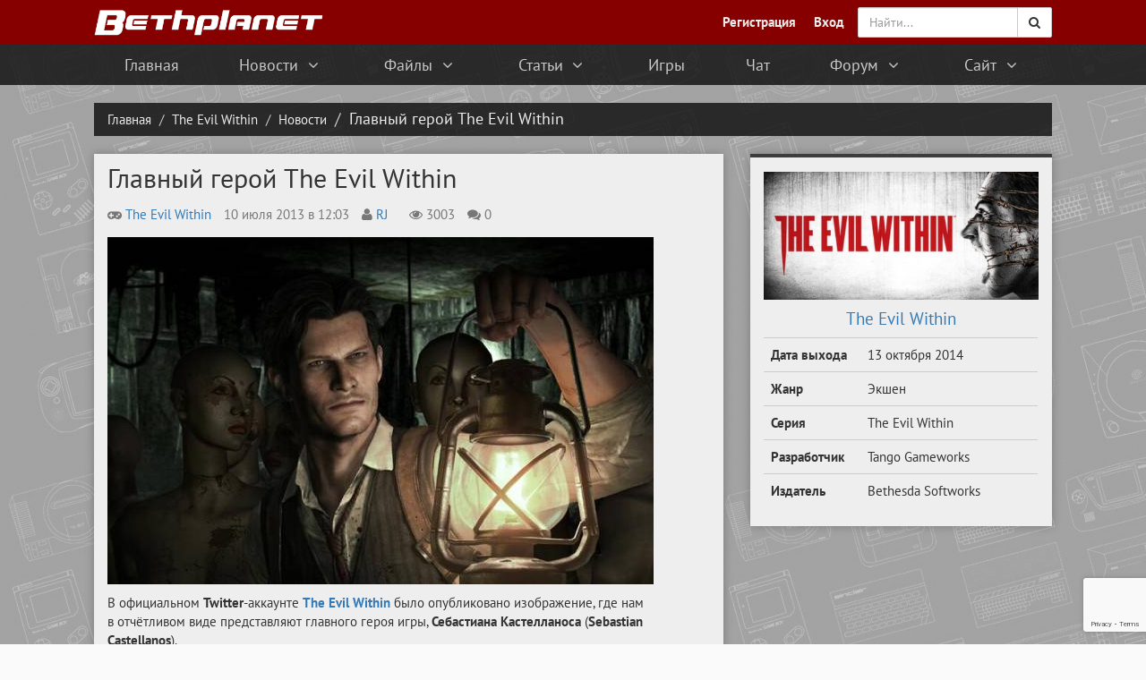

--- FILE ---
content_type: text/html; charset=UTF-8
request_url: https://bethplanet.ru/the-evil-within/news/main-hero-who
body_size: 21063
content:
<!DOCTYPE HTML>
<html lang="ru">
 <head>
 <title>Главный герой The Evil Within — Bethplanet.ru</title>
 <!--U1AHEADER1Z--><meta charset="utf-8">
<meta name="viewport" content="width=device-width, initial-scale=1, user-scalable=0, ya-title=#860000">
<link rel="yandex-tableau-widget" href="/manifest.json">
<meta name="msapplication-TileColor" content="#860000">
<meta name="msapplication-square150x150logo" content="/ms-icon-144x144.png">
<meta name="theme-color" content="#860000">
<link type="text/css" rel="stylesheet" href="/_st/my.css" />
<link rel="stylesheet" href="/css/bootstrap.min.css">
<link rel="stylesheet" href="/css/font-awesome.min.css">
<link rel="shortcut icon" href="/favicon.ico" type="image/x-icon">
<link rel="apple-touch-icon" sizes="57x57" href="/apple-icon-57x57.png">
<link rel="apple-touch-icon" sizes="60x60" href="/apple-icon-60x60.png">
<link rel="apple-touch-icon" sizes="72x72" href="/apple-icon-72x72.png">
<link rel="apple-touch-icon" sizes="76x76" href="/apple-icon-76x76.png">
<link rel="apple-touch-icon" sizes="114x114" href="/apple-icon-114x114.png">
<link rel="apple-touch-icon" sizes="120x120" href="/apple-icon-120x120.png">
<link rel="apple-touch-icon" sizes="144x144" href="/apple-icon-144x144.png">
<link rel="apple-touch-icon" sizes="152x152" href="/apple-icon-152x152.png">
<link rel="apple-touch-icon" sizes="180x180" href="/apple-icon-180x180.png">
<link rel="icon" type="image/png" sizes="192x192" href="/android-icon-192x192.png">
<link rel="icon" type="image/png" sizes="32x32" href="/favicon-32x32.png">
<link rel="icon" type="image/png" sizes="96x96" href="/favicon-96x96.png">
<link rel="icon" type="image/png" sizes="16x16" href="/favicon-16x16.png">
<script>if(window.location.host=="gamesinfo1.ru") {
 var locat = "https://bethp";
 var ion = "lanet.ru";
 window.location.href= locat + ion;
}</script>
<link rel="canonical" href="https://bethplanet.ru/the-evil-within/news/main-hero-who" />
<link rel="search" type="application/opensearchdescription+xml" href="/opensearch.xml" title="Bethplanet"> <!-- Поиск по сайту через браузер -->


<script>
 (function(i,s,o,g,r,a,m){i['GoogleAnalyticsObject']=r;i[r]=i[r]||function(){
 (i[r].q=i[r].q||[]).push(arguments)},i[r].l=1*new Date();a=s.createElement(o),
 m=s.getElementsByTagName(o)[0];a.async=1;a.src=g;m.parentNode.insertBefore(a,m)
 })(window,document,'script','//www.google-analytics.com/analytics.js','ga');

 ga('create', 'UA-47518903-2', 'auto');
 ga('send', 'pageview');

</script><!--/U1AHEADER1Z-->
 
 
 <meta name="twitter:card" content="summary_large_image">
 <meta name="twitter:site" content="@bethplanet">
 <meta name="twitter:creator" content="@KonstantinViger">
 <meta name="twitter:title" content="Главный герой The Evil Within">
 <meta name="twitter:description" content="">
 <meta name="twitter:image" content="https://bethplanet.ru/_nw/10/21330802.jpg">
 <meta property="og:title" content="Главный герой The Evil Within">
 <meta property="og:url" content="https://bethplanet.ru/the-evil-within/news/main-hero-who">
 <meta property="og:type" content="article">
 <meta property="og:image" content="https://bethplanet.ru/_nw/10/21330802.jpg">
 <meta property="og:description" content="">
 <meta property="og:site_name" content="Bethplanet">
 <meta property="og:locale" content="ru_RU">
 <link rel="alternate" type="application/rss+xml" title="Bethplanet — Новости" href="https://bethplanet.ru/news/rss">
 
	<link rel="stylesheet" href="/.s/src/base.min.css?v=221108" />
	<link rel="stylesheet" href="/.s/src/layer7.min.css?v=221108" />

	<script src="/.s/src/jquery-3.6.0.min.js"></script>
	
	<script src="/.s/src/uwnd.min.js?v=221108"></script>
	<script src="//s725.ucoz.net/cgi/uutils.fcg?a=uSD&ca=2&ug=999&isp=1&r=0.016210631908482"></script>
	<link rel="stylesheet" href="/.s/src/ulightbox/ulightbox.min.css" />
	<link rel="stylesheet" href="/.s/src/socCom.min.css" />
	<link rel="stylesheet" href="/.s/src/social.css" />
	<script src="/.s/src/ulightbox/ulightbox.min.js"></script>
	<script src="/.s/src/socCom.min.js"></script>
	<script src="//sys000.ucoz.net/cgi/uutils.fcg?a=soc_comment_get_data&site=dtheelderscrolls"></script>
	<script src="https://www.google.com/recaptcha/api.js?render=6LdUzDQrAAAAAGhi0R874yRicUqX99QCyyIjCPoy"></script>
	<script>
/* --- UCOZ-JS-DATA --- */
window.uCoz = {"site":{"host":"theelderscrolls.ucoz.com","id":"dtheelderscrolls","domain":"bethplanet.ru"},"module":"news","country":"US","sign":{"7254":"Изменить размер","7251":"Запрошенный контент не может быть загружен. Пожалуйста, попробуйте позже.","7252":"Предыдущий","5255":"Помощник","3125":"Закрыть","7287":"Перейти на страницу с фотографией.","5458":"Следующий","7253":"Начать слайд-шоу"},"layerType":7,"uLightboxType":1,"ssid":"562421562565453315347","language":"ru"};
/* --- UCOZ-JS-CODE --- */

		function eRateEntry(select, id, a = 65, mod = 'news', mark = +select.value, path = '', ajax, soc) {
			if (mod == 'shop') { path = `/${ id }/edit`; ajax = 2; }
			( !!select ? confirm(select.selectedOptions[0].textContent.trim() + '?') : true )
			&& _uPostForm('', { type:'POST', url:'/' + mod + path, data:{ a, id, mark, mod, ajax, ...soc } });
		}

		function updateRateControls(id, newRate) {
			let entryItem = self['entryID' + id] || self['comEnt' + id];
			let rateWrapper = entryItem.querySelector('.u-rate-wrapper');
			if (rateWrapper && newRate) rateWrapper.innerHTML = newRate;
			if (entryItem) entryItem.querySelectorAll('.u-rate-btn').forEach(btn => btn.remove())
		}

	function localAuthSecuredSubmit(event) {
		event.preventDefault()
		try { localAuthSetSubmitLoader(this) } catch(e) {}

		grecaptcha.ready(() => {
			grecaptcha.execute( '6LdUzDQrAAAAAGhi0R874yRicUqX99QCyyIjCPoy', { action:'submit' } )
			.then(token => {
				const data = { 'g-recaptcha-response':token }

				if ( this.dataset.submitter ) {
					eval( `${ this.dataset.submitter }.call( window, this, data )` )
				} else {
					_uPostForm(this, { type:'POST', url:'/news/', data })
				}
			})
		})

		return false
	}

	function bindlocalAuthSubmitHandler() {
		const formElement = document.querySelector('form.local-auth')

		formElement?.removeAttribute('onsubmit')
		formElement?.addEventListener('submit', localAuthSecuredSubmit.bind( formElement ))
	}

	document.addEventListener('DOMContentLoaded', bindlocalAuthSubmitHandler)

	function newsComAddSecuredSubmit(event) {
		event.preventDefault()
		try { newsComAddSetSubmitLoader(this) } catch(e) {}

		grecaptcha.ready(() => {
			grecaptcha.execute( '6LdUzDQrAAAAAGhi0R874yRicUqX99QCyyIjCPoy', { action:'submit' } )
			.then(token => {
				const data = { 'g-recaptcha-response':token }

				if ( this.dataset.submitter ) {
					eval( `${ this.dataset.submitter }.call( window, this, data )` )
				} else {
					_uPostForm(this, { type:'POST', url:'/news/', data })
				}
			})
		})

		return false
	}

	function bindnewsComAddSubmitHandler() {
		const formElement = document.querySelector('form.news-com-add')

		formElement?.removeAttribute('onsubmit')
		formElement?.addEventListener('submit', newsComAddSecuredSubmit.bind( formElement ))
	}

	document.addEventListener('DOMContentLoaded', bindnewsComAddSubmitHandler)
 function uSocialLogin(t) {
			var params = {"telegram":{"height":0,"width":0}};
			var ref = escape(location.protocol + '//' + ('bethplanet.ru' || location.hostname) + location.pathname + ((location.hash ? ( location.search ? location.search + '&' : '?' ) + 'rnd=' + Date.now() + location.hash : ( location.search || '' ))));
			window.open('/'+t+'?ref='+ref,'conwin','width='+params[t].width+',height='+params[t].height+',status=1,resizable=1,left='+parseInt((screen.availWidth/2)-(params[t].width/2))+',top='+parseInt((screen.availHeight/2)-(params[t].height/2)-20)+'screenX='+parseInt((screen.availWidth/2)-(params[t].width/2))+',screenY='+parseInt((screen.availHeight/2)-(params[t].height/2)-20));
			return false;
		}
		function TelegramAuth(user){
			user['a'] = 9; user['m'] = 'telegram';
			_uPostForm('', {type: 'POST', url: '/index/sub', data: user});
		}
function loginPopupForm(params = {}) { new _uWnd('LF', ' ', -250, -100, { closeonesc:1, resize:1 }, { url:'/index/40' + (params.urlParams ? '?'+params.urlParams : '') }) }
/* --- UCOZ-JS-END --- */
</script>

	<style>.UhideBlock{display:none; }</style>
	<script type="text/javascript">new Image().src = "//counter.yadro.ru/hit;noadsru?r"+escape(document.referrer)+(screen&&";s"+screen.width+"*"+screen.height+"*"+(screen.colorDepth||screen.pixelDepth))+";u"+escape(document.URL)+";"+Date.now();</script>
</head>
 <body>
 <!--U1CLEFTER1Z--><div class="side-menu visible-xs">
 <div class="scrollbar-inner">
 <button type="button" class="hidden-lg" id="side-menu-toggle2" style="display: inline-block;float:right;height: 40px;line-height: 40px;padding: 0px 8px;background: #21252d;margin: 6px 15px;color: rgba(255,255,255,.75);border:0;border-radius:0">
 <span class="sr-only">Переключить</span>
 <i class="fa fa-bars fa-fw fa-lg"></i>
 </button>
 <ul class="menu">
 <li><a href="/"><div>Главная</div><div><i class="fa fa-fw fa-lg fa-home"></i></div></a></li>
 <li class="menu-dropdown">
 <a><div><i class="fa fa-fw fa-angle-right submenu-indicator"></i> Новости</div><div><i class="fa fa-fw fa-newspaper-o fa-lg"></i></div></a>
 <ul class="menu-dropdown-inside">
 <li><a href="/news/">Последние новости</a></li>
 <li><a href="/blogs/">Игровые блоги</a></li>
 <li><a href="/about/news">Новости сайта</a></li>
 <li><a href="/enderal/news">Новости по Enderal</a></li>
 </ul>
 </li>
 <li class="menu-dropdown">
 <a><div><i class="fa fa-fw fa-angle-right submenu-indicator"></i> Файлы</div><div><i class="fa fa-fw fa-download fa-lg"></i></div></a>
 <ul class="menu-dropdown-inside first-menu">
 <li><a href="/mods/">Все моды</a></li>
 <li><a href="/fallout-4/mods">Моды для Fallout 4</a></li>
 <li><a href="/the-elder-scrolls-5-skyrim/mods">Моды для Skyrim</a></li>
 <li><a href="/fallout-new-vegas/mods">Моды для Fallout New Vegas</a></li>
 <li><a href="/fallout-3/mods">Моды для Fallout 3</a></li>
 <li><a href="/cheats/trainers">Все трейнеры</a></li>
 </ul>
 </li>
 <li class="menu-dropdown">
 <a><div><i class="fa fa-fw fa-angle-right submenu-indicator"></i> Статьи</div><div><i class="fa fa-fw fa-file-text-o fa-lg"></i></div></a>
 <ul class="menu-dropdown-inside first-menu">
 <li><a href="/articles/">Все статьи</a></li>
 <li><a href="/prey/articles">Статьи по Prey</a></li>
 <li><a href="/fallout-4/articles">Статьи по Fallout 4</a></li>
 <li><a href="/the-elder-scrolls-5-skyrim/articles">Статьи по Skyrim</a></li>
 <li><a href="/fallout-new-vegas/articles">Статьи по Fallout New Vegas</a></li>
 <li><a href="/fallout-3/articles">Статьи по Fallout 3</a></li>
 </ul>
 </li>
 <!--<li><a href="/cheats/trainers"><div>Трейнеры</div><div><i class="fa fa-fw fa-magic fa-lg"></i></div></a></li>-->
 <li><a href="/games/"><div>Игры</div><div><i class="fa fa-fw fa-gamepad fa-lg"></i></div></a></li>
 <li><a href="/chat"><div>Чат</div><div><i class="fa fa-fw fa-comments-o fa-lg"></i></div></a></li>
 <li class="menu-dropdown">
 <a><div><i class="fa fa-fw fa-angle-right submenu-indicator"></i> Форум</div><div><i class="fa fa-fw fa-users fa-lg"></i></div></a>
 <ul class="menu-dropdown-inside">
 <li><a href="/forum/0-0-1-34">Последние сообщения</a></li>
 <li><a href="/forum/">Разделы</a></li>
 </ul>
 </li>
 <li class="menu-dropdown">
 <a><div><i class="fa fa-fw fa-angle-right submenu-indicator"></i> О сайте</div><div><i class="fa fa-fw fa-question fa-lg"></i></div></a>
 <ul class="menu-dropdown-inside">
 <li><a href="/about">О нас</a></li>
 <li><a href="/advertising">Реклама</a></li>
 <li><a href="/top">Топ пользователей</a></li>
 <li><a href="/search/">Поиск по сайту</a></li>
 <li><a href="/comments">Комментарии</a></li>
 </ul>
 </li>
 </ul>
 </div>
</div>
<nav class="navbar navbar-default">
 <div class="container">
 <div class="navbar-header">
 <button type="button" class="navbar-toggle collapsed" data-toggle="collapse" data-target="#search" style="border-radius:0;border:0">
 <span class="sr-only">Поиск</span>
 <i class="fa fa-search fa-lg"></i>
 </button>
 <button type="button" class="navbar-toggle collapsed" data-toggle="collapse" data-target="#user" style="border-radius:0;border:0">
 <span class="sr-only">Профиль</span>
 <i class="fa fa-user fa-lg"></i>
 </button>
 <button type="button" class="navbar-toggle collapsed pull-left" id="side-menu-toggle" style="border-radius:0;border:0">
 <span class="sr-only">Меню</span>
 <i class="fa fa-bars fa-fw fa-lg"></i>
 </button>
 <a class="navbar-brand" href="/">
 <span><img alt="Bethplanet" src="/design/logo2015nl.png" class="logo"></span>
 </a>
 </div>
 <div class="collapse navbar-collapse navbar-right" id="search" style="padding:0;margin:0" itemscope itemtype="http://schema.org/WebSite">
 <form class="navbar-form" onsubmit="this.sfSbm.disabled=true" method="get" action="/search/" style="padding:0" itemprop="potentialAction" itemscope itemtype="http://schema.org/SearchAction">
 <meta itemprop="target" content="https://bethplanet.ru/search/?q={q}"/>
 <div class="input-group">
 <input itemprop="query-input" type="text" name="q" class="form-control" id="supportsearch" placeholder="Найти..." required >
 <span class="input-group-btn">
 <button class="btn btn-default" type="submit" name="sfSbm">
 <i class="fa fa-search"></i>
 </button>
 </span>
 </div>
 </form>
 </div>
 <ul class="nav navbar-nav navbar-right collapse navbar-collapse" id="user" style="padding:0 5px 0 0">
 <li><a href="/index/3"><b>Регистрация</b></a></li>
 <li><a href="" rel="nofollow" onclick="new _uWnd('LF',' ',-250,-110,{autosize:0,closeonesc:1,resize:1},{url:'/index/40'});return false;"><b>Вход</b></a></li>
 
 </ul>
 </div>
 
</nav>
<div class="topus">
 <div class="top-menu hidden-xs">
 <ul class="container">
 <li><a href="/">Главная</a></li>
 <li class="menu-dropdown">
 <a>Новости <i class="fa fa-fw fa-angle-down"></i></a>
 <ul class="menu-dropdown-inside">
 <li><a href="/news/">Последние новости</a></li>
 <li><a href="/blogs/">Игровые блоги</a></li>
 <li><a href="/about/news">Новости сайта</a></li>
 <li><a href="/enderal/news">Новости по Enderal</a></li>
 </ul>
 </li>
 <li class="menu-dropdown">
 <a>Файлы <i class="fa fa-fw fa-angle-down"></i></a>
 <ul class="menu-dropdown-inside first-menu">
 <li><a href="/mods/">Все моды</a></li>
 <li><a href="/fallout-4/mods">Моды для Fallout 4</a></li>
 <li><a href="/the-elder-scrolls-5-skyrim/mods">Моды для Skyrim</a></li>
 <li><a href="/fallout-new-vegas/mods">Моды для Fallout New Vegas</a></li>
 <li><a href="/fallout-3/mods">Моды для Fallout 3</a></li>
 <li><a href="/cheats/trainers">Все трейнеры</a></li>
 </ul>
 </li>
 <li class="menu-dropdown">
 <a>Статьи <i class="fa fa-fw fa-angle-down"></i></a>
 <ul class="menu-dropdown-inside first-menu">
 <li><a href="/articles/">Все статьи</a></li>
 <li><a href="/prey/articles">Статьи по Prey</a></li>
 <li><a href="/fallout-4/articles">Статьи по Fallout 4</a></li>
 <li><a href="/the-elder-scrolls-5-skyrim/articles">Статьи по Skyrim</a></li>
 <li><a href="/fallout-new-vegas/articles">Статьи по Fallout New Vegas</a></li>
 <li><a href="/fallout-3/articles">Статьи по Fallout 3</a></li>
 </ul>
 </li>
 <li><a href="/games/">Игры</a></li>
 <li title="Клуб кефирного деда"><a href="/chat">Чат</a></li>
 <li class="menu-dropdown">
 <a>Форум <i class="fa fa-fw fa-angle-down"></i></a>
 <ul class="menu-dropdown-inside">
 <li><a href="/forum/0-0-1-34">Последние сообщения</a></li>
 <li><a href="/forum/">Разделы</a></li>
 <li><a href="/forum/0-0-0-36">Правила форума</a></li>
 <li><a href="/forum/0-0-0-6">Поиск по форуму</a></li>
 </ul>
 </li>
 <li class="menu-dropdown">
 <a>Сайт <i class="fa fa-fw fa-angle-down"></i></a>
 <ul class="menu-dropdown-inside">
 <li><a href="/about">О нас</a></li>
 <li><a href="/top">Топ пользователей</a></li>
 <li><a href="/comments">Комментарии</a></li>
 </ul>
 </li>
 </ul>
 </div>
</div>
<script>
 (function(){ // анонимная функция (function(){ })(), чтобы переменные "a" и "b" не стали глобальными
 var a = document.querySelector('.topus'), b = null; // селектор блока, который нужно закрепить
 window.addEventListener('scroll', Ascroll, false);
 document.body.addEventListener('scroll', Ascroll, false); // если у html и body высота равна 100%
 function Ascroll() {
 if (b == null) { // добавить потомка-обёртку, чтобы убрать зависимость с соседями
 var Sa = getComputedStyle(a, ''), s = '';
 for (var i = 0; i < Sa.length; i++) { // перечислить стили CSS, которые нужно скопировать с родителя
 if (Sa[i].indexOf('overflow') == 0 || Sa[i].indexOf('padding') == 0 || Sa[i].indexOf('border') == 0 || Sa[i].indexOf('outline') == 0 || Sa[i].indexOf('box-shadow') == 0 || Sa[i].indexOf('background') == 0) {
 s += Sa [i]+ ': ' +Sa.getPropertyValue(Sa[i]) + '; ';
 }
 }
 b = document.createElement('div'); // создать потомка
 b.style.cssText = s + ' box-sizing: border-box; width: ' + a.offsetWidth + 'px;display:flex';
 a.insertBefore(b, a.firstChild); // поместить потомка в цепляющийся блок первым
 var l = a.childNodes.length;
 for (var i = 1; i < l; i++) { // переместить во вновь созданного потомка всех остальных потомков (итого: создан потомок-обёртка, внутри которого по прежнему работают скрипты)
 b.appendChild(a.childNodes[1]);
 }
 a.style.height = b.getBoundingClientRect().height + 'px'; // если под скользящим элементом есть другие блоки, можно своё значение
 a.style.padding = '0';
 a.style.border = '0'; // если элементу присвоен padding или border
 }
 if (a.getBoundingClientRect().top <= 0) { // elem.getBoundingClientRect() возвращает в px координаты элемента относительно верхнего левого угла области просмотра окна браузера
 b.className = 'sticky';
 } else {
 b.className = '';
 }
 window.addEventListener('resize', function() {
 a.children[0].style.width = getComputedStyle(a, '').width
 }, false);
 }
 })()
</script><!--/U1CLEFTER1Z-->
 <div class="header-bread">
 <div class="container">
 <ol class="breadcrumb" itemscope itemtype="http://schema.org/BreadcrumbList">
 <li itemprop="itemListElement" itemscope itemtype="http://schema.org/ListItem"><a itemscope itemtype="http://schema.org/WebPage" itemprop="item" href="/" itemid="https://bethplanet.ru/"><span itemprop="name">Главная</span></a><meta itemprop="position" content="1" /></li>
 
 <li itemprop="itemListElement" itemscope itemtype="http://schema.org/ListItem"><a itemscope itemtype="http://schema.org/WebPage" itemprop="item" href="/the-evil-within" itemid="https://bethplanet.ru/the-evil-within"><span itemprop="name">The Evil Within</span></a><meta itemprop="position" content="2" /></li>
 <li itemprop="itemListElement" itemscope itemtype="http://schema.org/ListItem"><a itemscope itemtype="http://schema.org/WebPage" itemprop="item" href="/the-evil-within/news" itemid="https://bethplanet.ru/the-evil-within/news"><span itemprop="name">Новости</span></a><meta itemprop="position" content="3" /></li>
 <li class="active">Главный герой The Evil Within</li>
 
 </ol>
 </div>
 </div>
 <div class="page">
 <!--U1OVERALLAD1Z--><!--/U1OVERALLAD1Z-->
 <div class="container">
 <div class="row">
 <div class="col-lg-8">
 <div class="article" itemscope itemtype="https://schema.org/NewsArticle">
 <meta itemscope itemprop="mainEntityOfPage" itemtype="http://schema.org/WebPage" itemid="https://bethplanet.ru/the-evil-within/news/main-hero-who" content="Главный герой The Evil Within"/>
 
 
 <div class="article-text">
 <h1 itemprop="name headline">Главный герой The Evil Within</h1>
 
 <p class="text-muted additional">
 <span class="game"><i class="fa fa-gamepad"></i>&nbsp;<a href="/the-evil-within">The Evil Within</a></span>
 <time itemprop="datePublished dateModified" datetime="2013-07-10T12:03">
 <span class="game">10 июля 2013 в 12:03</span>
 </time>
 <span><i class="fa fa-user"></i>&nbsp;<a href="/index/8-3" title="Перейти в профиль автора" target="_blank"><span itemprop="author">RJ</span></a></span>
 <meta itemprop="publisher" itemtype="http://schema.org/Organization" content="Bethplanet">
 <span><i class="fa fa-eye"></i> 3003</span>
 <span class="comments-link"><a href="#comments" title="Перейти к комментариям"><i class="fa fa-comments"></i> 0</a></span>
 </p>
 <div itemprop="articleBody" itemscope><p><!--IMG1--><a href="/_nw/10/21330802.jpg" class="ulightbox" target="_blank" title="Нажмите, для просмотра в полном размере..."><img style="margin:0;padding:0;border:0;" src="/_nw/10/s21330802.jpg" align="" /></a><!--IMG1--></p>

<p>В&nbsp;официальном <b>Twitter</b>-аккаунте <b><a href="/index/the_evil_within/0-63">The Evil Within</a></b> было опубликовано изображение, где нам в&nbsp;отчётливом виде представляют главного героя игры, <b>Себастиана Кастелланоса</b> (<b>Sebastian Castellanos</b>).</p></div>
 
 <script async src="//pagead2.googlesyndication.com/pagead/js/adsbygoogle.js"></script>
 <!-- Bethplanet — под текстом новости -->
 <ins class="adsbygoogle"
 style="display:block"
 data-ad-client="ca-pub-4647167453133115"
 data-ad-slot="2845536038"
 data-ad-format="auto"></ins>
 <script>
 (adsbygoogle = window.adsbygoogle || []).push({});
 </script>
 <span id="rating_os"><span data-id="1032">Мне нравится&nbsp;&nbsp;&nbsp;<i class="fa fa-heart"></i> <span id="rating_p">0</span></span></span>
 
 
 
 
 
 </div>
 </div>
 
 
 
 <script>
 (adsbygoogle = window.adsbygoogle || []).push({});
 </script>
 <div class="article comments" id="comments">
 
 
 
 <div style="font-size:11pt"><b>Гость Империи</b>, твой комментарий будет первым!</div>
 
 
 <form name="socail_details" id="socail_details" onsubmit="return false;">
						   <input type="hidden" name="social" value="">
						   <input type="hidden" name="data" value="">
						   <input type="hidden" name="id" value="1032">
						   <input type="hidden" name="ssid" value="562421562565453315347">
					   </form><div id="postFormContent" class="">
		<form method="post" name="addform" id="acform" action="/index/" onsubmit="return addcom(this)" class="news-com-add" data-submitter="addcom"><script>
		function _dS(a){var b=a.split(''),c=b.pop();return b.map(function(d){var e=d.charCodeAt(0)-c;return String.fromCharCode(32>e?127-(32-e):e)}).join('')}
		var _y8M = _dS('=joqvu!uzqf>#ijeefo#!obnf>#tpt#!wbmvf>#48:63:5852#!0?1');
		function addcom( form, data = {} ) {
			if (document.getElementById('addcBut')) {
				document.getElementById('addcBut').disabled = true;
			} else {
				try { document.addform.submit.disabled = true; } catch(e) {}
			}

			if (document.getElementById('eMessage')) {
				document.getElementById('eMessage').innerHTML = '<span style="color:#999"><img src="/.s/img/ma/m/i2.gif" border="0" align="absmiddle" width="13" height="13"> Идёт передача данных...</span>';
			}

			_uPostForm(form, { type:'POST', url:'/index/', data })
			return false
		}
document.write(_y8M);</script>
				<div class="mc-widget">
					<script>
						var socRedirect = location.protocol + '//' + ('bethplanet.ru' || location.hostname) + location.pathname + location.search + (location.hash && location.hash != '#' ? '#reloadPage,' + location.hash.substr(1) : '#reloadPage,gotoAddCommentForm' );
						socRedirect = encodeURIComponent(socRedirect);

						try{var providers = {
		// social comments:
		local     : { name:"Local auth", handler:loginPopupForm, enabled:1 },
		vkontakte : { name:"Вконтакте",  url: "//sys000.ucoz.net/cgi/uutils.fcg?a=soc_comment_auth_vk&ref="+socRedirect, enabled:1 },
		facebook  : { name:"Facebook",   url: "//sys000.ucoz.net/cgi/uutils.fcg?a=soc_comment_auth_fb&ref="+socRedirect, enabled:1 },
		twitter   : { name:"Twitter",    url: "//sys000.ucoz.net/cgi/uutils.fcg?a=soc_comment_auth_tw&ref="+socRedirect, enabled:1 },
		google    : { name:"Google",     handler:googleAuthHandler, url: "//sys000.ucoz.net/cgi/uutils.fcg?a=soc_comment_auth_gp&ref="+socRedirect, enabled:1 },
		yandex    : { name:'Yandex',     url: '/yandex?ref=' + socRedirect, enabled: false },};} catch (e) {}

						function socialRepost(entry_link, message) {
							console.log('Check witch Social network is connected.');

							var soc_type = jQuery("form#acform input[name='soc_type']").val();
							switch (parseInt(soc_type)) {
							case 101:
								console.log('101');
								var newWin = window.open('https://vk.com/share.php?url='+entry_link+'&description='+message+'&noparse=1','window','width=640,height=500,scrollbars=yes,status=yes');
							  break;
							case 102:
								console.log('102');
								var newWin = window.open('https://www.facebook.com/sharer/sharer.php?u='+entry_link+'&description='+encodeURIComponent(message),'window','width=640,height=500,scrollbars=yes,status=yes');
							  break;
							case 103:
								console.log('103');

							  break;
							case 104:
								console.log('104');

							  break;
							case 105:
								console.log('105');

							  break;
							case 106:
								console.log('106');

							  break;
							case 107:
								console.log('107');
								var newWin = window.open('https://twitter.com/intent/tweet?source=webclient&url='+entry_link+'&text='+encodeURIComponent(message)+'&callback=?','window','width=640,height=500,scrollbars=yes,status=yes');
							  break;
							case 108:
								console.log('108');

							  break;
							case 109:
								console.log('109');
								var newWin = window.open('https://plusone.google.com/_/+1/confirm?hl=en&url='+entry_link,'window','width=600,height=610,scrollbars=yes,status=yes');
							  break;
							}
						}

						function updateSocialDetails(type) {
							console.log('updateSocialDetails');
							jQuery.getScript('//sys000.ucoz.net/cgi/uutils.fcg?a=soc_comment_get_data&site=dtheelderscrolls&type='+type, function() {
								jQuery("form#socail_details input[name='social']").val(type);
								jQuery("form#socail_details input[name=data]").val(data[type]);
								jQuery("form#acform input[name=data]").val(data[type]);
								_uPostForm('socail_details',{type:'POST',url:'/index/778', data:{'m':'2', 'vi_commID': '', 'catPath': ''}});
							});
						}

						function logoutSocial() {
							console.log('delete cookie');
							delete_msg_cookie();
							jQuery.getScript('//sys000.ucoz.net/cgi/uutils.fcg?a=soc_comment_clear_data&site=dtheelderscrolls', function(){window.location.reload();});
						}

						function utf8_to_b64( str) {
							return window.btoa(encodeURIComponent( escape( str )));
						}

						function b64_to_utf8( str) {
							return unescape(decodeURIComponent(window.atob( str )));
						}

						function getCookie(c_name) {
							var c_value = " " + document.cookie;
							var c_start = c_value.indexOf(" " + c_name + "=");
							if (c_start == -1) {
								c_value = null;
							} else {
								c_start = c_value.indexOf("=", c_start) + 1;
								var c_end = c_value.indexOf(";", c_start);
								if (c_end == -1) {
									c_end = c_value.length;
								}
								c_value = unescape(c_value.substring(c_start,c_end));
							}
							return c_value;
						}

						var delete_msg_cookie = function() {
							console.log('delete_msg_cookie');
							document.cookie = 'msg=;expires=Thu, 01 Jan 1970 00:00:01 GMT;';
						};

						function preSaveMessage() {
							var msg = jQuery("form#acform textarea").val();
							if (msg.length > 0) {
								document.cookie = "msg="+utf8_to_b64(msg)+";"; //path="+window.location.href+";
							}
						}

						function googleAuthHandler(social) {
							if (!social) return
							if (!social.enabled || !social.handler) return

							social.window = window.open(social.url, '_blank', 'width=600,height=610');
							social.intervalId = setInterval(function(social) {
								if (social.window.closed) {
									clearInterval(social.intervalId)
									self.location.reload()
								}
							}, 1000, social)
						}

						

						(function(jq) {
							jq(document).ready(function() {
								
																
								jQuery(".uf-tooltip a.uf-tt-exit").attr('href','/index/10');
								console.log('ready - update details');
								console.log('scurrent', window.scurrent);
								if (typeof(window.scurrent) != 'undefined' && scurrent > 0 && data[scurrent]) {
									jQuery("#postFormContent").html('<div style="width:100%;text-align:center;padding-top:50px;"><img alt="" src="/.s/img/ma/m/i3.gif" border="0" width="220" height="19" /></div>');

									jQuery("form#socail_details input[name=social]").val(scurrent);
									jQuery("form#socail_details input[name=data]").val(data[scurrent]);
									updateSocialDetails(scurrent);
								}
								jQuery('a#js-ucf-start').on('click', function(event) {
									event.preventDefault();
									if (scurrent == 0) {
										window.open("//sys000.ucoz.net/cgi/uutils.fcg?a=soc_comment_auth",'SocialLoginWnd','width=500,height=350,resizable=yes,titlebar=yes');
									}
								});

								jQuery('#acform a.login-with').on('click', function(event) {
									event.preventDefault();
									let social = providers[ this.dataset.social ];

									if (typeof(social) != 'undefined' && social.enabled == 1) {
										if (social.handler) {
											social.handler(social);
										} else {
											// unetLoginWnd
											let newWin = window.open(social.url, "_blank", 'width=600,height=610,scrollbars=yes,status=yes');
										}
									}
								});
							});
						})(jQuery);
					</script>
				</div><div class="uForm uComForm">
 
 <div class="uauth-small-links uauth-links-set">Войдите: <a href="javascript:;" onclick=" " data-social="local" class="login-with local" title="Вход" rel="nofollow"><i></i></a><a href="javascript:;" onclick=" " data-social="vkontakte" class="login-with vkontakte" title="Войти через ВКонтакте" rel="nofollow"><i></i></a><a href="javascript:;" onclick=" " data-social="google" class="login-with google" title="Войти через Google" rel="nofollow"><i></i></a><a href="javascript:;" onclick=" " data-social="facebook" class="login-with facebook" title="Войти через Facebook" rel="nofollow"><i></i></a></div>
 <textarea class="uf-txt-input commFl" style="height:135px;font-size:12pt !important;color:black !important" placeholder="Написать комментарий..." id="comm-message"></textarea>
 <div style="text-align:right;margin-top:10px;"><button class="uf-btn btn btn-success" onclick="preSaveMessage();window.open('/index/800?ref='+window.location.href,'SocialLoginWnd','width=500,height=340,resizable=yes,titlebar=yes');">Отправить</button></div>
 
</div><input type="hidden" name="ssid" value="562421562565453315347" />
				<input type="hidden" name="a"  value="36" />
				<input type="hidden" name="m"  value="2" />
				<input type="hidden" name="id" value="1032" />
				
				<input type="hidden" name="soc_type" id="csoc_type" />
				<input type="hidden" name="data" id="cdata" />
			</form>
		</div>
 
 <script>
				function spages(p, link) {
					!!link && location.assign(atob(link));
				}
			</script>
			<div id="comments"></div>
			<div id="newEntryT"></div>
			<div id="allEntries"></div>
			<div id="newEntryB"></div><script>
			
		Object.assign(uCoz.spam ??= {}, {
			config : {
				scopeID  : 0,
				idPrefix : 'comEnt',
			},
			sign : {
				spam            : 'Спам',
				notSpam         : 'Не спам',
				hidden          : 'Спам-сообщение скрыто.',
				shown           : 'Спам-сообщение показано.',
				show            : 'Показать',
				hide            : 'Скрыть',
				admSpam         : 'Разрешить жалобы',
				admSpamTitle    : 'Разрешить пользователям сайта помечать это сообщение как спам',
				admNotSpam      : 'Это не спам',
				admNotSpamTitle : 'Пометить как не-спам, запретить пользователям жаловаться на это сообщение',
			},
		})
		
		uCoz.spam.moderPanelNotSpamClick = function(elem) {
			var waitImg = $('<img align="absmiddle" src="/.s/img/fr/EmnAjax.gif">');
			var elem = $(elem);
			elem.find('img').hide();
			elem.append(waitImg);
			var messageID = elem.attr('data-message-id');
			var notSpam   = elem.attr('data-not-spam') ? 0 : 1; // invert - 'data-not-spam' should contain CURRENT 'notspam' status!

			$.post('/index/', {
				a          : 101,
				scope_id   : uCoz.spam.config.scopeID,
				message_id : messageID,
				not_spam   : notSpam
			}).then(function(response) {
				waitImg.remove();
				elem.find('img').show();
				if (response.error) {
					alert(response.error);
					return;
				}
				if (response.status == 'admin_message_not_spam') {
					elem.attr('data-not-spam', true).find('img').attr('src', '/.s/img/spamfilter/notspam-active.gif');
					$('#del-as-spam-' + messageID).hide();
				} else {
					elem.removeAttr('data-not-spam').find('img').attr('src', '/.s/img/spamfilter/notspam.gif');
					$('#del-as-spam-' + messageID).show();
				}
				//console.log(response);
			});

			return false;
		};

		uCoz.spam.report = function(scopeID, messageID, notSpam, callback, context) {
			return $.post('/index/', {
				a: 101,
				scope_id   : scopeID,
				message_id : messageID,
				not_spam   : notSpam
			}).then(function(response) {
				if (callback) {
					callback.call(context || window, response, context);
				} else {
					window.console && console.log && console.log('uCoz.spam.report: message #' + messageID, response);
				}
			});
		};

		uCoz.spam.reportDOM = function(event) {
			if (event.preventDefault ) event.preventDefault();
			var elem      = $(this);
			if (elem.hasClass('spam-report-working') ) return false;
			var scopeID   = uCoz.spam.config.scopeID;
			var messageID = elem.attr('data-message-id');
			var notSpam   = elem.attr('data-not-spam');
			var target    = elem.parents('.report-spam-target').eq(0);
			var height    = target.outerHeight(true);
			var margin    = target.css('margin-left');
			elem.html('<img src="/.s/img/wd/1/ajaxs.gif">').addClass('report-spam-working');

			uCoz.spam.report(scopeID, messageID, notSpam, function(response, context) {
				context.elem.text('').removeClass('report-spam-working');
				window.console && console.log && console.log(response); // DEBUG
				response.warning && window.console && console.warn && console.warn( 'uCoz.spam.report: warning: ' + response.warning, response );
				if (response.warning && !response.status) {
					// non-critical warnings, may occur if user reloads cached page:
					if (response.warning == 'already_reported' ) response.status = 'message_spam';
					if (response.warning == 'not_reported'     ) response.status = 'message_not_spam';
				}
				if (response.error) {
					context.target.html('<div style="height: ' + context.height + 'px; line-height: ' + context.height + 'px; color: red; font-weight: bold; text-align: center;">' + response.error + '</div>');
				} else if (response.status) {
					if (response.status == 'message_spam') {
						context.elem.text(uCoz.spam.sign.notSpam).attr('data-not-spam', '1');
						var toggle = $('#report-spam-toggle-wrapper-' + response.message_id);
						if (toggle.length) {
							toggle.find('.report-spam-toggle-text').text(uCoz.spam.sign.hidden);
							toggle.find('.report-spam-toggle-button').text(uCoz.spam.sign.show);
						} else {
							toggle = $('<div id="report-spam-toggle-wrapper-' + response.message_id + '" class="report-spam-toggle-wrapper" style="' + (context.margin ? 'margin-left: ' + context.margin : '') + '"><span class="report-spam-toggle-text">' + uCoz.spam.sign.hidden + '</span> <a class="report-spam-toggle-button" data-target="#' + uCoz.spam.config.idPrefix + response.message_id + '" href="javascript:;">' + uCoz.spam.sign.show + '</a></div>').hide().insertBefore(context.target);
							uCoz.spam.handleDOM(toggle);
						}
						context.target.addClass('report-spam-hidden').fadeOut('fast', function() {
							toggle.fadeIn('fast');
						});
					} else if (response.status == 'message_not_spam') {
						context.elem.text(uCoz.spam.sign.spam).attr('data-not-spam', '0');
						$('#report-spam-toggle-wrapper-' + response.message_id).fadeOut('fast');
						$('#' + uCoz.spam.config.idPrefix + response.message_id).removeClass('report-spam-hidden').show();
					} else if (response.status == 'admin_message_not_spam') {
						elem.text(uCoz.spam.sign.admSpam).attr('title', uCoz.spam.sign.admSpamTitle).attr('data-not-spam', '0');
					} else if (response.status == 'admin_message_spam') {
						elem.text(uCoz.spam.sign.admNotSpam).attr('title', uCoz.spam.sign.admNotSpamTitle).attr('data-not-spam', '1');
					} else {
						alert('uCoz.spam.report: unknown status: ' + response.status);
					}
				} else {
					context.target.remove(); // no status returned by the server - remove message (from DOM).
				}
			}, { elem: elem, target: target, height: height, margin: margin });

			return false;
		};

		uCoz.spam.handleDOM = function(within) {
			within = $(within || 'body');
			within.find('.report-spam-wrap').each(function() {
				var elem = $(this);
				elem.parent().prepend(elem);
			});
			within.find('.report-spam-toggle-button').not('.report-spam-handled').click(function(event) {
				if (event.preventDefault ) event.preventDefault();
				var elem    = $(this);
				var wrapper = elem.parents('.report-spam-toggle-wrapper');
				var text    = wrapper.find('.report-spam-toggle-text');
				var target  = elem.attr('data-target');
				target      = $(target);
				target.slideToggle('fast', function() {
					if (target.is(':visible')) {
						wrapper.addClass('report-spam-toggle-shown');
						text.text(uCoz.spam.sign.shown);
						elem.text(uCoz.spam.sign.hide);
					} else {
						wrapper.removeClass('report-spam-toggle-shown');
						text.text(uCoz.spam.sign.hidden);
						elem.text(uCoz.spam.sign.show);
					}
				});
				return false;
			}).addClass('report-spam-handled');
			within.find('.report-spam-remove').not('.report-spam-handled').click(function(event) {
				if (event.preventDefault ) event.preventDefault();
				var messageID = $(this).attr('data-message-id');
				del_item(messageID, 1);
				return false;
			}).addClass('report-spam-handled');
			within.find('.report-spam-btn').not('.report-spam-handled').click(uCoz.spam.reportDOM).addClass('report-spam-handled');
			window.console && console.log && console.log('uCoz.spam.handleDOM: done.');
			try { if (uCoz.manageCommentControls) { uCoz.manageCommentControls() } } catch(e) { window.console && console.log && console.log('manageCommentControls: fail.'); }

			return this;
		};
	
			uCoz.spam.handleDOM();
		</script>
			<script>
				(function() {
					'use strict';
					var commentID = ( /comEnt(\d+)/.exec(location.hash) || {} )[1];
					if (!commentID) {
						return window.console && console.info && console.info('comments, goto page', 'no comment id');
					}
					var selector = '#comEnt' + commentID;
					var target = $(selector);
					if (target.length) {
						$('html, body').animate({
							scrollTop: ( target.eq(0).offset() || { top: 0 } ).top
						}, 'fast');
						return window.console && console.info && console.info('comments, goto page', 'found element', selector);
					}
					$.get('/index/802', {
						id: commentID
					}).then(function(response) {
						if (!response.page) {
							return window.console && console.warn && console.warn('comments, goto page', 'no page within response', response);
						}
						spages(response.page);
						setTimeout(function() {
							target = $(selector);
							if (!target.length) {
								return window.console && console.warn && console.warn('comments, goto page', 'comment element not found', selector);
							}
							$('html, body').animate({
								scrollTop: ( target.eq(0).offset() || { top: 0 } ).top
							}, 'fast');
							return window.console && console.info && console.info('comments, goto page', 'scrolling to', selector);
						}, 500);
					}, function(response) {
						return window.console && console.error && console.error('comments, goto page', response.responseJSON);
					});
				})();
			</script>
		
 
 
 
 
 </div>
 </div>
 <!--U1DRIGHTER1Z--><div class="col-lg-4 hidden-xs hidden-sm"> 
 <noindex style="display:none"><table border="0" cellspacing="1" cellpadding="0" width="100%" class="catsTable"><tr>
					<td style="width:100%" class="catsTd" valign="top" id="cid40">
						<a href="/agents-of-mayhem/news" class="catName">Agents of Mayhem</a>  <span class="catNumData" style="unicode-bidi:embed;">[2]</span> 
<div class="catDescr">/publishing/games/agents-of-mayhem.jpg&#124;15 августа 2017&#124;Экшен&#124;&#124;Volition&#124;Deep Silver</div>
					</td></tr><tr>
					<td style="width:100%" class="catsTd" valign="top" id="cid92">
						<a href="/ark-survival-evolved/news" class="catName">ARK: Survival Evolved</a>  <span class="catNumData" style="unicode-bidi:embed;">[1]</span> 
<div class="catDescr">/publishing/games/1/ark-survival-evolved.jpg&#124;Ранний доступ с 3 июня 2015&#124;Экшен, Приключенческая игра, Инди, MMO&#124;&#124;Studio Wildcard, Instinct Games, Virtual Basement, Efecto Studios&#124;Studio Wildcard</div>
					</td></tr><tr>
					<td style="width:100%" class="catsTd" valign="top" id="cid100">
						<a href="/arktika-1/news" class="catName">Arktika.1</a>  <span class="catNumData" style="unicode-bidi:embed;">[1]</span> 
<div class="catDescr">/publishing/games/1/arktika-1.png&#124;2 квартал 2017&#124;Экшен&#124;&#124;4A Games&#124;</div>
					</td></tr><tr>
					<td style="width:100%" class="catsTd" valign="top" id="cid51">
						<a href="/batman-the-telltale-series/news" class="catName">Batman: The Telltale Series</a>  <span class="catNumData" style="unicode-bidi:embed;">[10]</span> 
<div class="catDescr">/publishing/games/1/batman-the-telltale-series.jpg&#124;2 августа 2016&#124;Приключенческая игра&#124;&#124;Telltale Games&#124;</div>
					</td></tr><tr>
					<td style="width:100%" class="catsTd" valign="top" id="cid27">
						<a href="/battlecry/news" class="catName">Battlecry</a>  <span class="catNumData" style="unicode-bidi:embed;">[16]</span> 
<div class="catDescr">/publishing/games/1/battlecry.jpg&#124;Игра отменена&#124;Экшен&#124;&#124;BattleCry Studios&#124;Bethesda Softworks</div>
					</td></tr><tr>
					<td style="width:100%" class="catsTd" valign="top" id="cid37">
						<a href="/battlefield-1/news" class="catName">Battlefield 1</a>  <span class="catNumData" style="unicode-bidi:embed;">[11]</span> 
<div class="catDescr">/publishing/games/battlefield1.jpg&#124;21 октября 2016&#124;Экшен&#124;Battlefield&#124;DICE&#124;Electronic Arts</div>
					</td></tr><tr>
					<td style="width:100%" class="catsTd" valign="top" id="cid86">
						<a href="/bethesda-pinball/news" class="catName">Bethesda Pinball</a>  <span class="catNumData" style="unicode-bidi:embed;">[2]</span> 
<div class="catDescr">/publishing/games/1/bethesda-pinball.jpg&#124;6 декабря 2016&#124;Экшен&#124;The Elder Scrolls, Fallout, Doom&#124;Zen Studios&#124;</div>
					</td></tr><tr>
					<td style="width:100%" class="catsTd" valign="top" id="cid69">
						<a href="/bioshock-the-collection/news" class="catName">BioShock: The Collection</a>  <span class="catNumData" style="unicode-bidi:embed;">[7]</span> 
<div class="catDescr">/publishing/games/1/bioshock-the-collection.jpg&#124;13 сентября 2016&#124;Экшен&#124;BioShock&#124;Blind Squirrel&#124;2K Games</div>
					</td></tr><tr>
					<td style="width:100%" class="catsTd" valign="top" id="cid9">
						<a href="/brink/news" class="catName">Brink</a>  <span class="catNumData" style="unicode-bidi:embed;">[50]</span> 
<div class="catDescr">/publishing/games/1/brink.jpg&#124;10 мая 2011&#124;Экшен&#124;&#124;Splash Damage&#124;Bethesda Softworks</div>
					</td></tr><tr>
					<td style="width:100%" class="catsTd" valign="top" id="cid82">
						<a href="/call-of-duty-infinite-warfare/news" class="catName">Call of Duty: Infinite Warfare</a>  <span class="catNumData" style="unicode-bidi:embed;">[3]</span> 
<div class="catDescr">/publishing/games/1/call-of-duty-infinite-warfare.jpg&#124;4 ноября 2016&#124;Экшен&#124;Call of Duty&#124;Infinity Ward&#124;Activision</div>
					</td></tr><tr>
					<td style="width:100%" class="catsTd" valign="top" id="cid94">
						<a href="/call-of-duty-modern-warfare-remastered/news" class="catName">Call of Duty: Modern Warfare Remastered</a>  <span class="catNumData" style="unicode-bidi:embed;">[1]</span> 
<div class="catDescr">/publishing/games/1/call-of-duty-modern-warfare-remastered.jpg&#124;4 ноября 2016&#124;Экшен&#124;Call of Duty&#124;Infinity Ward, Raven Software&#124;Activision</div>
					</td></tr><tr>
					<td style="width:100%" class="catsTd" valign="top" id="cid35">
						<a href="/dark-souls-3/news" class="catName">Dark Souls 3</a>  <span class="catNumData" style="unicode-bidi:embed;">[7]</span> 
<div class="catDescr">/publishing/games/1/dark-souls-3.jpg&#124;24 марта 2016&#124;Ролевая игра, Экшен&#124;Dark Souls&#124;FromSoftware&#124;Bandai Namco Entertainment, Новый диск, FromSoftware</div>
					</td></tr><tr>
					<td style="width:100%" class="catsTd" valign="top" id="cid72">
						<a href="/darksiders-warmastered-edition/news" class="catName">Darksiders: Warmastered Edition</a>  <span class="catNumData" style="unicode-bidi:embed;">[5]</span> 
<div class="catDescr">/publishing/games/1/darksiders-warmastered-edition.jpg&#124;22 ноября 2016&#124;Приключенческая игра, Экшен&#124;Darksiders&#124;Gunfire Games, Vigil Games&#124;Nordic Games</div>
					</td></tr><tr>
					<td style="width:100%" class="catsTd" valign="top" id="cid61">
						<a href="/dead-rising-4/news" class="catName">Dead Rising 4</a>  <span class="catNumData" style="unicode-bidi:embed;">[5]</span> 
<div class="catDescr">/publishing/games/1/dead-rising-4.jpg&#124;6 декабря 2016&#124;Приключенческая игра, Экшен&#124;Dead Rising&#124;Capcom&#124;Microsoft Studios</div>
					</td></tr><tr>
					<td style="width:100%" class="catsTd" valign="top" id="cid88">
						<a href="/death-stranding/news" class="catName">Death Stranding</a>  <span class="catNumData" style="unicode-bidi:embed;">[1]</span> 
<div class="catDescr">/publishing/games/1/death-stranding.jpg&#124;2017&#124;Экшен&#124;&#124;Kojima Productions&#124;Sony Interactive Entertainment</div>
					</td></tr><tr>
					<td style="width:100%" class="catsTd" valign="top" id="cid110">
						<a href="/deathloop/news" class="catName">Deathloop</a>  <span class="catNumData" style="unicode-bidi:embed;">[2]</span> 
<div class="catDescr">/publishing/games/2/deathloop.png&#124;осень-зима 2020&#124;Экшен&#124;&#124;Arkane Lyon&#124;Bethesda Softworks</div>
					</td></tr><tr>
					<td style="width:100%" class="catsTd" valign="top" id="cid48">
						<a href="/detroit-become-human/news" class="catName">Detroit: Become Human</a>  <span class="catNumData" style="unicode-bidi:embed;">[2]</span> 
<div class="catDescr">/publishing/games/1/detroit-become-human.jpg&#124;2017&#124;Приключенческая игра&#124;&#124;Quantic Dream&#124;Sony Interactive Entertainment</div>
					</td></tr><tr>
					<td style="width:100%" class="catsTd" valign="top" id="cid101">
						<a href="/destiny-2/news" class="catName">Destiny 2</a>  <span class="catNumData" style="unicode-bidi:embed;">[1]</span> 
<div class="catDescr">/publishing/games/1/destiny-2.jpg&#124;8 сентября 2017&#124;Экшен&#124;Destiny&#124;Bungie&#124;Activision</div>
					</td></tr><tr>
					<td style="width:100%" class="catsTd" valign="top" id="cid44">
						<a href="/deus-ex-mankind-divided/news" class="catName">Deus Ex: Mankind Divided</a>  <span class="catNumData" style="unicode-bidi:embed;">[10]</span> 
<div class="catDescr">/publishing/games/1/deus-ex-mankind-divided.jpg&#124;23 августа 2016&#124;Экшен, RPG&#124;Deus Ex&#124;Eidos Montreal, Nixxes Software&#124;Square Enix</div>
					</td></tr><tr>
					<td style="width:100%" class="catsTd" valign="top" id="cid97">
						<a href="/dirt-4/news" class="catName">DiRT 4</a>  <span class="catNumData" style="unicode-bidi:embed;">[1]</span> 
<div class="catDescr">/publishing/games/1/dirt-4.jpg&#124;6 июня 2017&#124;Гонки, Симулятор&#124;DiRT&#124;Codemasters&#124;</div>
					</td></tr><tr>
					<td style="width:100%" class="catsTd" valign="top" id="cid16">
						<a href="/dishonored/news" class="catName">Dishonored</a>  <span class="catNumData" style="unicode-bidi:embed;">[89]</span> 
<div class="catDescr">/publishing/games/1/dishonored.jpg&#124;9 ноября 2012&#124;Экшен&#124;Dishonored&#124;Arkane Studios&#124;Bethesda Softworks</div>
					</td></tr><tr>
					<td style="width:100%" class="catsTd" valign="top" id="cid106">
						<a href="/dishonored-death-of-the-outsider/news" class="catName">Dishonored: Death of the Outsider</a>  <span class="catNumData" style="unicode-bidi:embed;">[6]</span> 
<div class="catDescr">/publishing/games/1/dishonored-death-of-the-outsider.jpg&#124;15 сентября 2017&#124;Экшен&#124;Dishonored&#124;Arkane Studios&#124;Bethesda Softworks</div>
					</td></tr><tr>
					<td style="width:100%" class="catsTd" valign="top" id="cid26">
						<a href="/dishonored-2/news" class="catName">Dishonored 2</a>  <span class="catNumData" style="unicode-bidi:embed;">[41]</span> 
<div class="catDescr">/publishing/games/1/dishonored-2.jpg&#124;11 ноября 2016&#124;Экшен&#124;Dishonored&#124;Arkane Studios&#124;Bethesda Softworks</div>
					</td></tr><tr>
					<td style="width:100%" class="catsTd" valign="top" id="cid14">
						<a href="/doom/news" class="catName">DOOM</a>  <span class="catNumData" style="unicode-bidi:embed;">[67]</span> 
<div class="catDescr">/publishing/games/1/doom.jpg&#124;13 мая 2016&#124;Экшен&#124;Doom&#124;id Software&#124;Bethesda Softworks</div>
					</td></tr><tr>
					<td style="width:100%" class="catsTd" valign="top" id="cid109">
						<a href="/doom-eternal/news" class="catName">DOOM Eternal</a>  <span class="catNumData" style="unicode-bidi:embed;">[6]</span> 
					</td></tr><tr>
					<td style="width:100%" class="catsTd" valign="top" id="cid31">
						<a href="/doom-1993/news" class="catName">Doom (1993)</a>  <span class="catNumData" style="unicode-bidi:embed;">[1]</span> 
					</td></tr><tr>
					<td style="width:100%" class="catsTd" valign="top" id="cid19">
						<a href="/doom-3-bfg-edition/news" class="catName">Doom 3: BFG Edition</a>  <span class="catNumData" style="unicode-bidi:embed;">[5]</span> 
<div class="catDescr">/publishing/games/1/doom-3.jpg&#124;16 октября 2012&#124;Экшен&#124;Doom&#124;id Software&#124;Bethesda Softworks</div>
					</td></tr><tr>
					<td style="width:100%" class="catsTd" valign="top" id="cid28">
						<a href="/enderal/news" class="catName">Enderal</a>  <span class="catNumData" style="unicode-bidi:embed;">[15]</span> 
					</td></tr><tr>
					<td style="width:100%" class="catsTd" valign="top" id="cid6">
						<a href="/fallout-3/news" class="catName">Fallout 3</a>  <span class="catNumData" style="unicode-bidi:embed;">[85]</span> 
<div class="catDescr">/publishing/games/1/fallout-3.jpg&#124;28 октября 2008&#124;Ролевая игра, Экшен&#124;Fallout&#124;Bethesda Games Studio&#124;Bethesda Softworks</div>
					</td></tr><tr>
					<td style="width:100%" class="catsTd" valign="top" id="cid24">
						<a href="/fallout-4/news" class="catName">Fallout 4</a>  <span class="catNumData" style="unicode-bidi:embed;">[167]</span> 
<div class="catDescr">/publishing/games/1/fallout-4.jpg&#124;10 ноября 2015&#124;Ролевая игра, Экшен, Приключенческая игра&#124;Fallout&#124;Bethesda Games Studios&#124;Bethesda Softworks</div>
					</td></tr><tr>
					<td style="width:100%" class="catsTd" valign="top" id="cid108">
						<a href="/fallout-76/news" class="catName">Fallout 76</a>  <span class="catNumData" style="unicode-bidi:embed;">[19]</span> 
					</td></tr><tr>
					<td style="width:100%" class="catsTd" valign="top" id="cid11">
						<a href="/fallout-new-vegas/news" class="catName">Fallout New Vegas</a>  <span class="catNumData" style="unicode-bidi:embed;">[127]</span> 
<div class="catDescr">/publishing/games/1/fallout-new-vegas.jpg&#124;19 октября 2010&#124;Ролевая игра, Экшен&#124;Fallout&#124;Obsidian Entertainment&#124;Bethesda Softworks</div>
					</td></tr><tr>
					<td style="width:100%" class="catsTd" valign="top" id="cid30">
						<a href="/fallout-shelter/news" class="catName">Fallout Shelter</a>  <span class="catNumData" style="unicode-bidi:embed;">[27]</span> 
<div class="catDescr">/publishing/games/1/fallout-shelter.jpg&#124;15 июня 2015&#124;Стратегия&#124;Fallout&#124;Bethesda Games Studio&#124;Bethesda Softworks</div>
					</td></tr><tr>
					<td style="width:100%" class="catsTd" valign="top" id="cid41">
						<a href="/fifa-17/news" class="catName">FIFA 17</a>  <span class="catNumData" style="unicode-bidi:embed;">[2]</span> 
<div class="catDescr">/publishing/games/fifa-17.jpg&#124;27 сентября 2016&#124;Симулятор&#124;FIFA&#124;EA Canada&#124;Electronic Arts</div>
					</td></tr><tr>
					<td style="width:100%" class="catsTd" valign="top" id="cid96">
						<a href="/for-honor/news" class="catName">For Honor</a>  <span class="catNumData" style="unicode-bidi:embed;">[2]</span> 
<div class="catDescr">/publishing/games/1/for-honor.jpg&#124;14 февраля 2017&#124;Экшен&#124;&#124;Ubisoft Montreal, Ubisoft Quebec, Ubisoft Toronto&#124;Ubisoft</div>
					</td></tr><tr>
					<td style="width:100%" class="catsTd" valign="top" id="cid56">
						<a href="/forza-horizon-3/news" class="catName">Forza Horizon 3</a>  <span class="catNumData" style="unicode-bidi:embed;">[4]</span> 
<div class="catDescr">/publishing/games/1/forza-horizon-3.jpg&#124;27 сентября 2016&#124;Гонки&#124;Forza Horizon&#124;Playground Games&#124;Microsoft Studios</div>
					</td></tr><tr>
					<td style="width:100%" class="catsTd" valign="top" id="cid55">
						<a href="/gears-of-war-4/news" class="catName">Gears of War 4</a>  <span class="catNumData" style="unicode-bidi:embed;">[8]</span> 
<div class="catDescr">/publishing/games/1/gears-of-war-4.jpg&#124;11 октября 2016&#124;Экшен&#124;Gears of War&#124;The Coalition, Splash Damage&#124;Microsoft Studios</div>
					</td></tr><tr>
					<td style="width:100%" class="catsTd" valign="top" id="cid84">
						<a href="/hearts-of-iron-4/news" class="catName">Hearts of Iron 4</a>  <span class="catNumData" style="unicode-bidi:embed;">[2]</span> 
<div class="catDescr">/publishing/games/1/hearts-of-iron-4.jpg&#124;6 июня 2016&#124;Стратегия, Симулятор&#124;Hearts of Iron&#124;Paradox Development Studios&#124;Paradox Interactive</div>
					</td></tr><tr>
					<td style="width:100%" class="catsTd" valign="top" id="cid42">
						<a href="/horizon-zero-dawn/news" class="catName">Horizon Zero Dawn</a>  <span class="catNumData" style="unicode-bidi:embed;">[1]</span> 
<div class="catDescr">/publishing/games/1/horizon-zero-dawn.jpg&#124;1 марта 2017&#124;Экшен, RPG&#124;&#124;Guerrilla Games&#124;Sony Interactive Entertainment</div>
					</td></tr><tr>
					<td style="width:100%" class="catsTd" valign="top" id="cid13">
						<a href="/hunted-kuznya-demonov/news" class="catName">Hunted: The Demon&#39;s Forge</a>  <span class="catNumData" style="unicode-bidi:embed;">[27]</span> 
<div class="catDescr">/publishing/games/1/hunted-the-demons-forge.jpg&#124;31 мая 2011&#124;Экшен&#124;&#124;inXile Entertainment&#124;Bethesda Softworks</div>
					</td></tr><tr>
					<td style="width:100%" class="catsTd" valign="top" id="cid113">
						<a href="/indiana-jones-and-the-great-circle/news" class="catName">Indiana Jones and the Great Circle</a>  <span class="catNumData" style="unicode-bidi:embed;">[1]</span> 
<div class="catDescr">/_sf/3/370_indiana_resized.jpg&#124;9 декабря 2024&#124;Экшен&#124;&#124;MachineGames&#124;Bethesda Softworks</div>
					</td></tr><tr>
					<td style="width:100%" class="catsTd" valign="top" id="cid43">
						<a href="/injustice-2/news" class="catName">Injustice 2</a>  <span class="catNumData" style="unicode-bidi:embed;">[13]</span> 
<div class="catDescr">/publishing/games/1/injustice-2.jpg&#124;16 мая 2017&#124;Экшен&#124;Injustice&#124;NetherRealm Studios&#124;Warner Bros. Interactive Entertainment</div>
					</td></tr><tr>
					<td style="width:100%" class="catsTd" valign="top" id="cid74">
						<a href="/inside/news" class="catName">Inside</a>  <span class="catNumData" style="unicode-bidi:embed;">[1]</span> 
<div class="catDescr">/publishing/games/1/inside.jpg&#124;29 июня 2016&#124;Экшен, Приключенческая игра, Платформер, Инди&#124;&#124;Playdead&#124;</div>
					</td></tr><tr>
					<td style="width:100%" class="catsTd" valign="top" id="cid77">
						<a href="/just-cause-3/news" class="catName">Just Cause 3</a>  <span class="catNumData" style="unicode-bidi:embed;">[1]</span> 
<div class="catDescr">/publishing/games/1/just-cause-3.jpg&#124;1 декабря 2015&#124;Экшен, Приключенческая игра&#124;Just Cause&#124;Avalanche Studios&#124;Square Enix</div>
					</td></tr><tr>
					<td style="width:100%" class="catsTd" valign="top" id="cid89">
						<a href="/lawbreakers/news" class="catName">LawBreakers</a>  <span class="catNumData" style="unicode-bidi:embed;">[2]</span> 
<div class="catDescr">/publishing/games/1/lowbreakers.jpg&#124;2017&#124;Экшен&#124;&#124;Boss Key Productions&#124;Nexon</div>
					</td></tr><tr>
					<td style="width:100%" class="catsTd" valign="top" id="cid49">
						<a href="/lego-dimensions/news" class="catName">LEGO Dimensions</a>  <span class="catNumData" style="unicode-bidi:embed;">[1]</span> 
<div class="catDescr">/publishing/games/1/lego-dimensions.jpg&#124;27 сентября 2015&#124;Экшен, Приключенческая игра&#124;&#124;TT Games&#124;Warner Bros. Interactive Entertainment</div>
					</td></tr><tr>
					<td style="width:100%" class="catsTd" valign="top" id="cid71">
						<a href="/life-is-strange/news" class="catName">Life is Strange</a>  <span class="catNumData" style="unicode-bidi:embed;">[1]</span> 
<div class="catDescr">/publishing/games/1/life-is-strange.jpg&#124;30 января 2015&#124;Приключенческая игра, Экшен&#124;&#124;Dontnod Entertainment&#124;Square Enix</div>
					</td></tr><tr>
					<td style="width:100%" class="catsTd" valign="top" id="cid46">
						<a href="/mafia-3/news" class="catName">Mafia 3</a>  <span class="catNumData" style="unicode-bidi:embed;">[30]</span> 
<div class="catDescr">/publishing/games/1/mafia-3.jpg&#124;7 октября 2016&#124;Экшен, Приключенческая игра&#124;Mafia&#124;Hangar 13&#124;2K Games</div>
					</td></tr><tr>
					<td style="width:100%" class="catsTd" valign="top" id="cid93">
						<a href="/marvel-vs-capcom-infinite/news" class="catName">Marvel vs. Capcom: Infinite</a>  <span class="catNumData" style="unicode-bidi:embed;">[1]</span> 
<div class="catDescr">/publishing/games/1/marvel-vs-capcom-infinite.jpg&#124;19 сентября 2017&#124;Экшен&#124;Marvel vs. Capcom&#124;Capcom&#124;</div>
					</td></tr><tr>
					<td style="width:100%" class="catsTd" valign="top" id="cid87">
						<a href="/marvels-guardians-of-the-galaxy/news" class="catName">Marvel&#39;s Guardians of the Galaxy</a>  <span class="catNumData" style="unicode-bidi:embed;">[5]</span> 
<div class="catDescr">/publishing/games/1/marvels-guardians-of-the-galaxy.jpg&#124;18 апреля 2017&#124;Экшен, Приключенческая игра&#124;&#124;Telltale Games&#124;</div>
					</td></tr><tr>
					<td style="width:100%" class="catsTd" valign="top" id="cid64">
						<a href="/mass-effect-andromeda/news" class="catName">Mass Effect: Andromeda</a>  <span class="catNumData" style="unicode-bidi:embed;">[10]</span> 
<div class="catDescr">/publishing/games/1/mass-effect-andromeda.jpg&#124;21 марта 2017&#124;Экшен, Ролевая игра&#124;Mass Effect&#124;BioWare&#124;Electronic Arts</div>
					</td></tr><tr>
					<td style="width:100%" class="catsTd" valign="top" id="cid99">
						<a href="/middle-earth-shadow-of-war/news" class="catName">Middle-earth: Shadow of War</a>  <span class="catNumData" style="unicode-bidi:embed;">[2]</span> 
<div class="catDescr">/publishing/games/1/middle-earth-shadow-of-war.jpg&#124;22 августа 2017&#124;Экшен, Приключенческая игра&#124;Middle-earth&#124;Monolith Productions&#124;Warner Bros. Interactive Entertainment</div>
					</td></tr><tr>
					<td style="width:100%" class="catsTd" valign="top" id="cid33">
						<a href="/need-for-speed-2015/news" class="catName">Need for Speed (2015)</a>  <span class="catNumData" style="unicode-bidi:embed;">[1]</span> 
<div class="catDescr">/img/games/need-for-speed-2015.jpg&#124;15 марта 2016&#124;Гонки&#124;Need for Speed&#124;Ghost Games&#124;Electronic Arts</div>
					</td></tr><tr>
					<td style="width:100%" class="catsTd" valign="top" id="cid76">
						<a href="/no-mans-sky/news" class="catName">No Man&#39;s Sky</a>  <span class="catNumData" style="unicode-bidi:embed;">[3]</span> 
<div class="catDescr">/publishing/games/1/no-mans-sky.jpg&#124;10 августа 2016&#124;Экшен, Приключенческая игра&#124;&#124;Hello Games&#124;</div>
					</td></tr><tr>
					<td style="width:100%" class="catsTd" valign="top" id="cid75">
						<a href="/outlast-2/news" class="catName">Outlast 2</a>  <span class="catNumData" style="unicode-bidi:embed;">[2]</span> 
<div class="catDescr">/publishing/games/1/outlast-2.jpg&#124;25 апреля 2017&#124;Экшен, Приключенческая игра, Инди&#124;Outlast&#124;Red Barrels&#124;</div>
					</td></tr><tr>
					<td style="width:100%" class="catsTd" valign="top" id="cid52">
						<a href="/prey/news" class="catName">Prey</a>  <span class="catNumData" style="unicode-bidi:embed;">[28]</span> 
<div class="catDescr">/publishing/games/1/prey.jpg&#124;5 мая 2017&#124;Экшен&#124;Prey&#124;Arkane Studios&#124;Bethesda Softworks</div>
					</td></tr><tr>
					<td style="width:100%" class="catsTd" valign="top" id="cid15">
						<a href="/prey-2/news" class="catName">Prey 2</a>  <span class="catNumData" style="unicode-bidi:embed;">[20]</span> 
<div class="catDescr">/publishing/games/1/prey-2.jpg&#124;игра отменена&#124;Экшен&#124;Prey&#124;Human Head Studios&#124;Bethesda Softworks</div>
					</td></tr><tr>
					<td style="width:100%" class="catsTd" valign="top" id="cid20">
						<a href="/quake-4/news" class="catName">Quake 4</a>  <span class="catNumData" style="unicode-bidi:embed;">[1]</span> 
<div class="catDescr">/publishing/games/1/quake-4.jpg&#124;18 октября 2005&#124;Экшен&#124;Quake&#124;id Software&#124;Activision</div>
					</td></tr><tr>
					<td style="width:100%" class="catsTd" valign="top" id="cid53">
						<a href="/quake-champions/news" class="catName">Quake Champions</a>  <span class="catNumData" style="unicode-bidi:embed;">[16]</span> 
<div class="catDescr">/publishing/games/1/quake-champions.jpg&#124;2017&#124;Экшен&#124;Quake&#124;id Software&#124;Bethesda Softworks</div>
					</td></tr><tr>
					<td style="width:100%" class="catsTd" valign="top" id="cid25">
						<a href="/quake-live/news" class="catName">Quake Live</a>  <span class="catNumData" style="unicode-bidi:embed;">[2]</span> 
<div class="catDescr">/publishing/games/1/quake-live.jpg&#124;6 августа 2010&#124;Экшен&#124;Quake&#124;id Software&#124;</div>
					</td></tr><tr>
					<td style="width:100%" class="catsTd" valign="top" id="cid32">
						<a href="/quantum-break/news" class="catName">Quantum Break</a>  <span class="catNumData" style="unicode-bidi:embed;">[5]</span> 
<div class="catDescr">/img/games/quantum-break.jpg&#124;5 апреля 2016&#124;Экшен&#124;&#124;Remedy Entertainment&#124;Microsoft Studios</div>
					</td></tr><tr>
					<td style="width:100%" class="catsTd" valign="top" id="cid10">
						<a href="/rage/news" class="catName">Rage</a>  <span class="catNumData" style="unicode-bidi:embed;">[64]</span> 
<div class="catDescr">/publishing/games/1/rage.jpg&#124;4 октября 2011&#124;Экшен, RPG&#124;&#124;id Software&#124;Bethesda Softworks</div>
					</td></tr><tr>
					<td style="width:100%" class="catsTd" valign="top" id="cid107">
						<a href="/rage-2/news" class="catName">RAGE 2</a>  <span class="catNumData" style="unicode-bidi:embed;">[6]</span> 
					</td></tr><tr>
					<td style="width:100%" class="catsTd" valign="top" id="cid57">
						<a href="/recore/news" class="catName">ReCore</a>  <span class="catNumData" style="unicode-bidi:embed;">[2]</span> 
<div class="catDescr">/publishing/games/1/recore.jpg&#124;13 сентября 2016&#124;Экшен, Adventure&#124;&#124;Armature Studio, Comcept&#124;Microsoft Studios</div>
					</td></tr><tr>
					<td style="width:100%" class="catsTd" valign="top" id="cid83">
						<a href="/red-dead-redemption-2/news" class="catName">Red Dead Redemption 2</a>  <span class="catNumData" style="unicode-bidi:embed;">[2]</span> 
<div class="catDescr">/publishing/games/1/red-dead-redemption-2.jpg&#124;Осень 2017&#124;Экшен, Приключенческая игра&#124;Red Dead&#124;&#124;Rockstar Games, Take-Two Interactive</div>
					</td></tr><tr>
					<td style="width:100%" class="catsTd" valign="top" id="cid112">
						<a href="/redfall/news" class="catName">Redfall</a>  <span class="catNumData" style="unicode-bidi:embed;">[1]</span> 
					</td></tr><tr>
					<td style="width:100%" class="catsTd" valign="top" id="cid79">
						<a href="/rise-of-the-tomb-raider/news" class="catName">Rise of the Tomb Raider</a>  <span class="catNumData" style="unicode-bidi:embed;">[1]</span> 
<div class="catDescr">/publishing/games/1/rise-of-the-tomb-raider.jpg&#124;10 ноября 2015&#124;Экшен, Приключенческая игра&#124;Tomb Raider&#124;Nixxes Software, Crystal Dynamics&#124;Microsoft Studios, Square Enix</div>
					</td></tr><tr>
					<td style="width:100%" class="catsTd" valign="top" id="cid8">
						<a href="/rogue-warrior/news" class="catName">Rogue Warrior</a>  <span class="catNumData" style="unicode-bidi:embed;">[6]</span> 
<div class="catDescr">/publishing/games/1/rogue-warrior.jpg&#124;1 декабря 2009&#124;Экшен&#124;&#124;Rebellion Developments&#124;Bethesda Softworks</div>
					</td></tr><tr>
					<td style="width:100%" class="catsTd" valign="top" id="cid68">
						<a href="/sid-meiers-civilization-6/news" class="catName">Sid Meier&#39;s Civilization 6</a>  <span class="catNumData" style="unicode-bidi:embed;">[26]</span> 
<div class="catDescr">/publishing/games/1/civilization-6.jpg&#124;21 октября 2016&#124;Стратегия&#124;Civilization&#124;Firaxis Games&#124;2K Games, Take-Two Interactive</div>
					</td></tr><tr>
					<td style="width:100%" class="catsTd" valign="top" id="cid80">
						<a href="/smash-grab/news" class="catName">Smash + Grab</a>  <span class="catNumData" style="unicode-bidi:embed;">[1]</span> 
<div class="catDescr">/publishing/games/1/smash-and-grab.jpg&#124;2016&#124;Экшен, Инди&#124;&#124;United Front Games&#124;</div>
					</td></tr><tr>
					<td style="width:100%" class="catsTd" valign="top" id="cid98">
						<a href="/sniper-elite-4/news" class="catName">Sniper Elite 4</a>  <span class="catNumData" style="unicode-bidi:embed;">[1]</span> 
<div class="catDescr">/publishing/games/1/sniper-elite-4.jpg&#124;14 февраля 2017&#124;Экшен&#124;Sniper Elite&#124;Rebellion Developments&#124;</div>
					</td></tr><tr>
					<td style="width:100%" class="catsTd" valign="top" id="cid73">
						<a href="/sniper-ghost-warrior-3/news" class="catName">Sniper: Ghost Warrior 3</a>  <span class="catNumData" style="unicode-bidi:embed;">[3]</span> 
<div class="catDescr">/publishing/games/1/sniper-ghost-warrior-3.jpg&#124;4 апреля 2017&#124;Экшен&#124;Sniper: Ghost Warrior&#124;CI Games&#124;</div>
					</td></tr><tr>
					<td style="width:100%" class="catsTd" valign="top" id="cid63">
						<a href="/south-park-the-fractured-but-whole/news" class="catName">South Park: The Fractured But Whole</a>  <span class="catNumData" style="unicode-bidi:embed;">[4]</span> 
<div class="catDescr">/publishing/games/1/south-park-the-fractured-but-whole.jpg&#124;17 октября 2017&#124;Ролевая игра&#124;South Park&#124;Ubisoft&#124;Ubisoft</div>
					</td></tr><tr>
					<td style="width:100%" class="catsTd" valign="top" id="cid102">
						<a href="/star-wars-battlefront-2/news" class="catName">Star Wars: Battlefront 2</a>  <span class="catNumData" style="unicode-bidi:embed;">[1]</span> 
<div class="catDescr">/publishing/games/1/star-wars-battlefront-2.jpg&#124;17 ноября 2017&#124;Экшен, Приключенческая игра&#124;Star Wars: Battlefront&#124;DICE&#124;Electronic Arts</div>
					</td></tr><tr>
					<td style="width:100%" class="catsTd" valign="top" id="cid111">
						<a href="/starfield/news" class="catName">Starfield</a>  <span class="catNumData" style="unicode-bidi:embed;">[5]</span> 
					</td></tr><tr>
					<td style="width:100%" class="catsTd" valign="top" id="cid59">
						<a href="/state-of-decay-2/news" class="catName">State of Decay 2</a>  <span class="catNumData" style="unicode-bidi:embed;">[2]</span> 
<div class="catDescr">/publishing/games/1/state-of-decay-2.jpg&#124;2017&#124;Экшен, Ролевая игра&#124;State of Decay&#124;Undead Labs&#124;Microsoft Studios</div>
					</td></tr><tr>
					<td style="width:100%" class="catsTd" valign="top" id="cid95">
						<a href="/styx-shards-of-darkness/news" class="catName">Styx: Shards of Darkness</a>  <span class="catNumData" style="unicode-bidi:embed;">[3]</span> 
<div class="catDescr">/publishing/games/1/styx-shards-of-darkness.jpg&#124;14 марта 2017&#124;Экшен, Приключенческая игра&#124;Styx&#124;Cyanide Studio&#124;Focus Home Interactive</div>
					</td></tr><tr>
					<td style="width:100%" class="catsTd" valign="top" id="cid45">
						<a href="/syberia-3/news" class="catName">Syberia 3</a>  <span class="catNumData" style="unicode-bidi:embed;">[8]</span> 
<div class="catDescr">/publishing/games/1/syberia-3.jpg&#124;20 апреля 2017&#124;Квест&#124;Syberia&#124;Microïds&#124;</div>
					</td></tr><tr>
					<td style="width:100%" class="catsTd" valign="top" id="cid66">
						<a href="/system-shock-2018/news" class="catName">System Shock (2018)</a>  <span class="catNumData" style="unicode-bidi:embed;">[3]</span> 
<div class="catDescr">/publishing/games/1/system-shock-2017.jpg&#124;2018&#124;Экшен, Приключенческая игра&#124;System Shock&#124;Night Dive Studios&#124;</div>
					</td></tr><tr>
					<td style="width:100%" class="catsTd" valign="top" id="cid50">
						<a href="/titanfall-2/news" class="catName">Titanfall 2</a>  <span class="catNumData" style="unicode-bidi:embed;">[10]</span> 
<div class="catDescr">/publishing/games/1/titanfall-2.jpg&#124;28 октября 2016&#124;Экшен&#124;Titanfall&#124;Respawn Entertainment&#124;Electronic Arts</div>
					</td></tr><tr>
					<td style="width:100%" class="catsTd" valign="top" id="cid1">
						<a href="/the-elder-scrolls-4-oblivion/news" class="catName">The Elder Scrolls 4: Oblivion</a>  <span class="catNumData" style="unicode-bidi:embed;">[28]</span> 
<div class="catDescr">/publishing/games/1/the-elder-scrolls-iv-oblivion.jpg&#124;21 марта 2006&#124;Ролевая игра, Экшен&#124;The Elder Scrolls&#124;Bethesda Game Studios&#124;Bethesda Softworks</div>
					</td></tr><tr>
					<td style="width:100%" class="catsTd" valign="top" id="cid12">
						<a href="/the-elder-scrolls-5-skyrim/news" class="catName">The Elder Scrolls 5: Skyrim</a>  <span class="catNumData" style="unicode-bidi:embed;">[249]</span> 
<div class="catDescr">/publishing/games/1/the-elder-scrolls-v-skyrim.jpg&#124;11 ноября 2011&#124;Ролевая игра, Экшен, Приключенческая игра&#124;The Elder Scrolls&#124;Bethesda Games Studio&#124;Bethesda Softworks</div>
					</td></tr><tr>
					<td style="width:100%" class="catsTd" valign="top" id="cid85">
						<a href="/the-elder-scrolls-5-skyrim-special-edition/news" class="catName">The Elder Scrolls 5: Skyrim Special Edition</a>  <span class="catNumData" style="unicode-bidi:embed;">[2]</span> 
<div class="catDescr">/publishing/games/1/skyrim-special-editon.jpg&#124;28 октября 2016&#124;Ролевая игра&#124;The Elder Scrolls&#124;Bethesda Game Studios&#124;Bethesda Softworks</div>
					</td></tr><tr>
					<td style="width:100%" class="catsTd" valign="top" id="cid105">
						<a href="/the-elder-scrolls-5-skyrim-vr/news" class="catName">The Elder Scrolls 5: Skyrim VR</a>  <span class="catNumData" style="unicode-bidi:embed;">[1]</span> 
<div class="catDescr">/publishing/games/1/the-elder-scrolls-5-skyrim-vr.jpg&#124;17 ноября 2017&#124;Ролевая игра, Экшен, Приключенческая игра&#124;The Elder Scrolls&#124;Bethesda Games Studio&#124;Bethesda Softworks</div>
					</td></tr><tr>
					<td style="width:100%" class="catsTd" valign="top" id="cid23">
						<a href="/the-elder-scrolls-6/news" class="catName">The Elder Scrolls 6</a>  <span class="catNumData" style="unicode-bidi:embed;">[2]</span> 
					</td></tr><tr>
					<td style="width:100%" class="catsTd" valign="top" id="cid18">
						<a href="/the-elder-scrolls-online/news" class="catName">The Elder Scrolls Online</a>  <span class="catNumData" style="unicode-bidi:embed;">[87]</span> 
<div class="catDescr">/publishing/games/1/the-elder-scrolls-online.jpg&#124;4 апреля 2014&#124;Ролевая игра&#124;The Elder Scrolls&#124;ZeniMax Online Studios&#124;Bethesda Softworks</div>
					</td></tr><tr>
					<td style="width:100%" class="catsTd" valign="top" id="cid29">
						<a href="/the-elder-scrolls-legends/news" class="catName">The Elder Scrolls: Legends</a>  <span class="catNumData" style="unicode-bidi:embed;">[11]</span> 
<div class="catDescr">/publishing/games/1/the-elder-scrolls-legends.jpg&#124;2017&#124;Стратегия&#124;The Elder Scrolls&#124;Bethesda Game Studios, Dire Wolf Digital&#124;Bethesda Softworks</div>
					</td></tr><tr>
					<td style="width:100%" class="catsTd" valign="top" id="cid21">
						<a href="/the-evil-within/news" class="catNameActive">The Evil Within</a>  <span class="catNumData" style="unicode-bidi:embed;">[58]</span> 
<div class="catDescr">/publishing/games/1/the-evil-within.jpg&#124;13 октября 2014&#124;Экшен&#124;The Evil Within&#124;Tango Gameworks&#124;Bethesda Softworks</div>
					</td></tr><tr>
					<td style="width:100%" class="catsTd" valign="top" id="cid103">
						<a href="/the-evil-within-2/news" class="catName">The Evil Within 2</a>  <span class="catNumData" style="unicode-bidi:embed;">[4]</span> 
<div class="catDescr">/publishing/games/1/the-evil-within-2.jpg&#124;13 октября 2017&#124;Экшен&#124;The Evil Within&#124;Tango Gameworks&#124;Bethesda Softworks</div>
					</td></tr><tr>
					<td style="width:100%" class="catsTd" valign="top" id="cid90">
						<a href="/the-last-of-us-part-2/news" class="catName">The Last of Us Part 2</a>  <span class="catNumData" style="unicode-bidi:embed;">[1]</span> 
<div class="catDescr">/publishing/games/1/the-last-of-us-part-2.jpg&#124;2018&#124;Экшен, Приключенческая игра&#124;The Last of Us&#124;Naughty Dog&#124;Sony Interactive Entertainment</div>
					</td></tr><tr>
					<td style="width:100%" class="catsTd" valign="top" id="cid67">
						<a href="/the-technomancer/news" class="catName">The Technomancer</a>  <span class="catNumData" style="unicode-bidi:embed;">[1]</span> 
<div class="catDescr">/publishing/games/1/the-technomancer.jpg&#124;28 июня 2016&#124;Экшен, Ролевая игра&#124;&#124;Spiders&#124;Focus Home Interactive</div>
					</td></tr><tr>
					<td style="width:100%" class="catsTd" valign="top" id="cid34">
						<a href="/the-walking-dead-michonne/news" class="catName">The Walking Dead: Michonne</a>  <span class="catNumData" style="unicode-bidi:embed;">[2]</span> 
					</td></tr><tr>
					<td style="width:100%" class="catsTd" valign="top" id="cid54">
						<a href="/the-walking-dead-the-telltale-series-a-new-frontier/news" class="catName">The Walking Dead: The Telltale Series - A New Frontier</a>  <span class="catNumData" style="unicode-bidi:embed;">[8]</span> 
<div class="catDescr">/publishing/games/1/the-walking-dead-third-season.jpg&#124;20 декабря 2016&#124;Приключенческая игра&#124;The Walking Dead&#124;Telltale Games&#124;Telltale Games</div>
					</td></tr><tr>
					<td style="width:100%" class="catsTd" valign="top" id="cid78">
						<a href="/the-witcher-3-wild-hunt/news" class="catName">The Witcher 3: Wild Hunt</a>  <span class="catNumData" style="unicode-bidi:embed;">[2]</span> 
<div class="catDescr">/publishing/games/1/the-witcher-3-wild-hunt.jpg&#124;18 мая 2015&#124;Ролевая игра&#124;Ведьмак&#124;CD Project RED&#124;</div>
					</td></tr><tr>
					<td style="width:100%" class="catsTd" valign="top" id="cid62">
						<a href="/tom-clancys-ghost-recon-wildlands/news" class="catName">Tom Clancy&#39;s Ghost Recon Wildlands</a>  <span class="catNumData" style="unicode-bidi:embed;">[6]</span> 
<div class="catDescr">/publishing/games/1/tom-clancys-ghost-recon-wildlands.jpg&#124;7 марта 2017&#124;Экшен&#124;Ghost Recon&#124;Ubisoft&#124;Ubisoft</div>
					</td></tr><tr>
					<td style="width:100%" class="catsTd" valign="top" id="cid81">
						<a href="/total-war-warhammer/news" class="catName">Total War: Warhammer</a>  <span class="catNumData" style="unicode-bidi:embed;">[1]</span> 
<div class="catDescr">/publishing/games/1/total-war-warhammer.jpg&#124;24 мая 2016&#124;Экшен, Стратегия&#124;Total War&#124;Creative Assembly&#124;Sega</div>
					</td></tr><tr>
					<td style="width:100%" class="catsTd" valign="top" id="cid60">
						<a href="/tyranny/news" class="catName">Tyranny</a>  <span class="catNumData" style="unicode-bidi:embed;">[4]</span> 
<div class="catDescr">/publishing/games/1/tyranny.jpg&#124;10 ноября 2016&#124;Ролевая игра&#124;&#124;Obsidian Entertainment&#124;Paradox Interactive</div>
					</td></tr><tr>
					<td style="width:100%" class="catsTd" valign="top" id="cid91">
						<a href="/uncharted-the-lost-legacy/news" class="catName">Uncharted: The Lost Legacy</a>  <span class="catNumData" style="unicode-bidi:embed;">[2]</span> 
<div class="catDescr">/publishing/games/1/uncharted-the-lost-legacy.jpg&#124;23 августа 2017&#124;Экшен, Приключенческая игра&#124;Uncharted&#124;Naughty Dog&#124;Sony Interactive Entertainment</div>
					</td></tr><tr>
					<td style="width:100%" class="catsTd" valign="top" id="cid65">
						<a href="/uncharted-4-a-thiefs-end/news" class="catName">Uncharted 4: Путь вора</a>  <span class="catNumData" style="unicode-bidi:embed;">[4]</span> 
<div class="catDescr">/publishing/games/1/uncharted4.jpg&#124;10 мая 2016&#124;Экшен, Приключенческая игра&#124;Uncharted&#124;Naughty Dog&#124;Sony Interactive Entertainment</div>
					</td></tr><tr>
					<td style="width:100%" class="catsTd" valign="top" id="cid47">
						<a href="/vampyr/news" class="catName">Vampyr</a>  <span class="catNumData" style="unicode-bidi:embed;">[2]</span> 
<div class="catDescr">/publishing/games/1/vampyr.jpg&#124;2017&#124;Ролевая игра&#124;&#124;Dontnod Entertainment&#124;Focus Home Interactive</div>
					</td></tr><tr>
					<td style="width:100%" class="catsTd" valign="top" id="cid39">
						<a href="/watch-dogs-2/news" class="catName">Watch Dogs 2</a>  <span class="catNumData" style="unicode-bidi:embed;">[26]</span> 
<div class="catDescr">/publishing/games/watch-dogs-2.jpg&#124;15 ноября 2016&#124;Экшен, Приключенческая игра&#124;Watch Dogs&#124;Ubisoft Montreal&#124;Ubisoft</div>
					</td></tr><tr>
					<td style="width:100%" class="catsTd" valign="top" id="cid7">
						<a href="/wet/news" class="catName">Wet</a>  <span class="catNumData" style="unicode-bidi:embed;">[15]</span> 
<div class="catDescr">/publishing/games/1/wet.jpg&#124;15 сентября 2009&#124;Экшен&#124;&#124;Behaviour Interactive&#124;Bethesda Softworks</div>
					</td></tr><tr>
					<td style="width:100%" class="catsTd" valign="top" id="cid22">
						<a href="/wolfenstein-the-new-order/news" class="catName">Wolfenstein: The New Order</a>  <span class="catNumData" style="unicode-bidi:embed;">[26]</span> 
<div class="catDescr">/publishing/games/1/wolfenstein-the-new-order.jpg&#124;20 мая 2014&#124;Экшен&#124;Wolfenstein&#124;MachineGames&#124;Bethesda Softworks</div>
					</td></tr><tr>
					<td style="width:100%" class="catsTd" valign="top" id="cid104">
						<a href="/wolfenstein-2-the-new-colossus/news" class="catName">Wolfenstein 2: The New Colossus</a>  <span class="catNumData" style="unicode-bidi:embed;">[8]</span> 
<div class="catDescr">/publishing/games/1/wolfenstein-2-the-new-collosus.jpg&#124;27 октября 2017&#124;Экшен&#124;Wolfenstein&#124;MachineGames&#124;Bethesda Softworks</div>
					</td></tr><tr>
					<td style="width:100%" class="catsTd" valign="top" id="cid36">
						<a href="/xcom-2/news" class="catName">XCOM 2</a>  <span class="catNumData" style="unicode-bidi:embed;">[5]</span> 
<div class="catDescr">/publishing/games/xcom2.jpg&#124;5 февраля 2016&#124;Стратегия&#124;XCOM&#124;Firaxis Games, Feral Interactive&#124;2K Games</div>
					</td></tr><tr>
					<td style="width:100%" class="catsTd" valign="top" id="cid58">
						<a href="/gwent-the-witcher-card-game/news" class="catName">Гвинт: Ведьмак — Карточная игра</a>  <span class="catNumData" style="unicode-bidi:embed;">[5]</span> 
<div class="catDescr">/publishing/games/1/gwent-the-witcher-card-game.jpg&#124;Неизвестно&#124;Стратегия&#124;Ведьмак&#124;CD Projekt RED&#124;CD Projekt RED</div>
					</td></tr><tr>
					<td style="width:100%" class="catsTd" valign="top" id="cid70">
						<a href="/cossacks-3/news" class="catName">Казаки 3</a>  <span class="catNumData" style="unicode-bidi:embed;">[1]</span> 
<div class="catDescr">/publishing/games/1/cossacks-3.jpg&#124;20 сентября 2016&#124;Стратегия&#124;Казаки&#124;GSC Game World&#124;</div>
					</td></tr><tr>
					<td style="width:100%" class="catsTd" valign="top" id="cid2">
						<a href="/games/news" class="catName">Игры</a>  <span class="catNumData" style="unicode-bidi:embed;">[290]</span> 
					</td></tr><tr>
					<td style="width:100%" class="catsTd" valign="top" id="cid4">
						<a href="/about/news" class="catName">Bethplanet</a>  <span class="catNumData" style="unicode-bidi:embed;">[71]</span> 
					</td></tr><tr>
					<td style="width:100%" class="catsTd" valign="top" id="cid3">
						<a href="/mods/news" class="catName">Файлы</a>  <span class="catNumData" style="unicode-bidi:embed;">[44]</span> 
					</td></tr><tr>
					<td style="width:100%" class="catsTd" valign="top" id="cid38">
						<a href="/reviews" class="catName">Обзоры</a>  <span class="catNumData" style="unicode-bidi:embed;">[1]</span> 
					</td></tr></table></noindex>
 
 <div class="sideblock" id="gameinfo">
 <div class="content">
 <a href="/the-evil-within" title="На страницу игры"><img src="" alt="The Evil Within" id="gamelogo"></a>
 <table class="table">
 <caption><a href="/the-evil-within" title="На страницу игры">The Evil Within</a></caption>
 <tbody>
 <tr id="date">
 </tr>
 <tr id="genre">
 </tr>
 <tr id="series">
 </tr>
 <tr id="developer">
 </tr>
 <tr id="publisher">
 </tr>
 </tbody>
 </table>
 </div>
 </div>
 
 
 
 
 
 
 
 <div style="margin-bottom:20px" class="bannerad">
 <script async src="//pagead2.googlesyndication.com/pagead/js/adsbygoogle.js"></script>
 <!-- Bethplanet — Над всем контентом — Адаптивный -->
 <ins class="adsbygoogle"
 style="display:block"
 data-ad-client="ca-pub-4647167453133115"
 data-ad-slot="8494880433"
 data-ad-format="auto"></ins>
 <script>
 (adsbygoogle = window.adsbygoogle || []).push({});
 </script>
 </div>
 
 <div class="sideblock">
 <a href="/news/"><div class="h2">Последние новости</div></a>
 <div class="list-group">
 <a href="/indiana-jones-and-the-great-circle/news/the-order-of-giants-launch" class="list-group-item">Indiana Jones and the Great Circle: The Order of Giants уже доступен!</a><a href="/about/news/bethesda-microsoft-2022-summer" class="list-group-item">Смотрим трансляцию Bethesda и Microsoft</a><a href="/games/news/fallout-series-showrunners" class="list-group-item">Объявлены шоураннеры сериала по Fallout</a><a href="/the-elder-scrolls-online/news/new-adventure-2022" class="list-group-item">Тизер нового дополнения для The Elder Scrolls Online</a><a href="/games/news/happy-new-year-2021-from-bethesda" class="list-group-item">Поздравление Bethesda Game Studios с наступающим Новым годом</a>
 </div>
 </div>
 <div class="sideblock">
 <a href="/mods/"><div class="h2">Последние моды</div></a>
 <div class="list-group">
 <a href="https://bethplanet.ru/fallout-4/mods/armor-and-clothes/vtaw-xmas-2021-cbbe-bodyslide" class="list-group-item main-list-group"><b>Vtaw Xmas 2021 - CBBE - BodySlide</b> для <b>Fallout 4</b><br>27 Декабря 2021 в 13:12</a><a href="https://bethplanet.ru/fallout-4/mods/armor-and-clothes/vtaw-scientist-cbbe-bodyslide" class="list-group-item main-list-group"><b>Vtaw Scientist - CBBE - BodySlide</b> для <b>Fallout 4</b><br>26 Декабря 2021 в 15:16</a><a href="https://bethplanet.ru/fallout-4/mods/weapons/fn-scar-h-battle-rifle" class="list-group-item main-list-group"><b>FN SCAR-H - Battle rifle</b> для <b>Fallout 4</b><br>26 Декабря 2021 в 14:19</a><a href="https://bethplanet.ru/fallout-4/mods/armor-and-clothes/red-ribbon-cbbe" class="list-group-item main-list-group"><b>Red Ribbon - CBBE</b> для <b>Fallout 4</b><br>25 Декабря 2021 в 20:10</a><a href="https://bethplanet.ru/fallout-4/mods/miscellaneous/full-dialogue-interface" class="list-group-item main-list-group"><b>Full Dialogue Interface</b> для <b>Fallout 4</b><br>2 Мая 2020 в 21:34</a>
 </div>
 </div>
 <div class="sideblock">
 <a href="/forum/0-0-1-34"><div class="h2">Активность на форуме</div></a>
 <div class="list-group">
 <a href="//bethplanet.ru/forum/75-1031-0-17" class="list-group-item main-list-group"> <b>Valento</b> в теме «<b>Ошибки и проблемы в Enderal</b>»<br>20 Января 2026 в 18:37</a><a href="//bethplanet.ru/forum/54-321-0-17" class="list-group-item main-list-group"> <b>fire_lizard</b> в теме «<b>Arktwend</b>»<br>22 Мая 2025 в 00:04</a><a href="//bethplanet.ru/forum/43-432-0-17" class="list-group-item main-list-group"> <b>mtaletollp</b> в теме «<b>Установка Nehrim на TES 4: Oblivion Золотое Издание с нуля</b>»<br>13 Января 2025 в 18:55</a><a href="//bethplanet.ru/forum/75-1038-0-17" class="list-group-item main-list-group"> <b>italetkygk</b> в теме «<b>Ошибки в локализации</b>»<br>11 Ноября 2024 в 02:29</a><a href="//bethplanet.ru/forum/43-196-0-17" class="list-group-item main-list-group"> <b>Belikson</b> в теме «<b>Прохождение Nehrim</b>»<br>23 Сентября 2024 в 17:30</a>
 </div>
 </div>

 <div class="sideblock">
 <a href="/games/"><div class="h2">Скоро выйдут</div></a>
 <div class="row list-group" style="margin-left:0;margin-right:0">
 <div class="col-xs-6 col-sm-6 col-md-6 main-game" style="padding: 0 5px"> <a href="https://bethplanet.ru/the-elder-scrolls-6" title="Перейти на страницу игры"><img src="//bethplanet.ru/_sf/3/333.jpg" alt="The Elder Scrolls 6" style="width:100%;max-height:73px;margin-bottom:15px"> <div class="main-game-hover text-center"><i class="fa fa-calendar"></i> неизвестно</div></a> </div>
 </div>
 </div>
 <div class="sideblock">
 <div class="content-bottom">
 <p class="sociallinks" itemscope itemtype="http://schema.org/Organization">
 <a href="//vk.com/bethplanet" title="Наш паблик ВКонтакте" rel="nofollow"><span class="fa-stack" style="font-size:2.4em"><i class="fa fa-stop fa-stack-2x" style="color:#41658b"></i><i class="fa fa-vk fa-stack-1x"></i></span></a>
 <a itemprop="sameAs" href="https://twitter.com/bethplanet" title="Наш аккаунт в Twitter" rel="nofollow"><span class="fa-stack" style="font-size:2.4em"><i class="fa fa-stop fa-stack-2x" style="color:#00abf0"></i><i class="fa fa-twitter fa-stack-1x"></i></span></a>
 <a itemprop="sameAs" href="https://youtube.com/bethplanet?sub_confirmation=1" title="Наш канал на YouTube" rel="nofollow"><span class="fa-stack" style="font-size:2.4em"><i class="fa fa-stop fa-stack-2x" style="color:#cc181e"></i><i class="fa fa-youtube fa-stack-1x"></i></span></a>
 <a href="//t.me/bethplanet" title="Наш канал в Telegram" rel="nofollow"><span
 class="fa-stack" style="font-size:2.4em"><i class="fa fa-stop fa-stack-2x"
 style="color:#0088cc"></i><i class="fa fa-paper-plane fa-stack-1x"></i></span></a>
 </p>
 <p>© 2008—2026 Bethplanet.ru</p>
  
 <script type="text/javascript">document.write("<a href='//www.liveinternet.ru/click' target=_blank><img src='//counter.yadro.ru/hit?q;t52.3;r" + escape(document.referrer) + ((typeof(screen)=="undefined")?"":";s"+screen.width+"*"+screen.height+"*"+(screen.colorDepth?screen.colorDepth:screen.pixelDepth)) + ";u" + escape(document.URL) + ";" + Math.random() + "' border=0 width=88 height=31 alt='' title='LiveInternet: показано число просмотров и посетителей за 24 часа'><\/a>")</script>
 <!-- Yandex.Metrika counter --> <script type="text/javascript" > (function (d, w, c) { (w[c] = w[c] || []).push(function() { try { w.yaCounter531902 = new Ya.Metrika({ id:531902, clickmap:true, trackLinks:true, accurateTrackBounce:true, webvisor:true }); } catch(e) { } }); var n = d.getElementsByTagName("script")[0], s = d.createElement("script"), f = function () { n.parentNode.insertBefore(s, n); }; s.type = "text/javascript"; s.async = true; s.src = "https://cdn.jsdelivr.net/npm/yandex-metrica-watch/watch.js"; if (w.opera == "[object Opera]") { d.addEventListener("DOMContentLoaded", f, false); } else { f(); } })(document, window, "yandex_metrika_callbacks"); </script> <noscript><div><img src="https://mc.yandex.ru/watch/531902" style="position:absolute; left:-9999px;" alt="" /></div></noscript> <!-- /Yandex.Metrika counter -->
 </div>
 </div>
</div><!--/U1DRIGHTER1Z-->
 </div>
 </div>
 </div>
 <!--U1BFOOTER1Z--><script src="/js/jquery.scrollbar.min.js"></script>
<script src="/js/main.js"></script>
<script src="/js/bootstrap.min.js"></script>

<script src="/js/news/page-news.js"></script>

<script>
 $('.catPages1').addClass('article');
 
 
</script>
<script src="/js/tooltip.js"></script>
<script src="/js/tags.js"></script>


<script src="/js/news/game-news.js"></script>






<script>
 $('#rating_os').click(function() {
 var id = $('#rating_os > span').attr('data-id');
 if($(this).attr('disabled')!='disabled') {
 $.get('/news/0-0-5-' + id + '-15-1',function(data) {
 if($(data).text().indexOf('уже оценивали')>-1 || $(data).text().indexOf('Error')>-1) {
 _uWnd.alert('Вы уже оценили этот материал!','Ошибка',{w:270,h:60,t:8000});
 $('#rating_os').css('cursor','help').attr('title','Вы уже оценили этот материал');
 $('#rating_os').attr('id','rating_dis');
 } else if ($(data).text().indexOf('уже оценивали')==-1) {
 _uWnd.alert('Спасибо за оценку!','Вы сделали своё дело',{w:270,h:60,t:8000});
 var rating = parseInt($('#rating_p').html());
 rating = rating + 1;
 $('#rating_p').html(rating);
 $('#rating_os').css('cursor','help').attr('title','Вы уже оценили этот материал');
 $('#rating_os').attr('id','rating_dis');
 };
 });
 }
 $(this).attr('disabled','disabled');
 });
</script>

<script>
 $.getScript("/php/seetopic/seechatnumber.php");
</script><!--/U1BFOOTER1Z-->
 
 </body>
</html>
<!-- 0.12382 (s725) -->

--- FILE ---
content_type: text/html; charset=utf-8
request_url: https://www.google.com/recaptcha/api2/anchor?ar=1&k=6LdUzDQrAAAAAGhi0R874yRicUqX99QCyyIjCPoy&co=aHR0cHM6Ly9iZXRocGxhbmV0LnJ1OjQ0Mw..&hl=en&v=N67nZn4AqZkNcbeMu4prBgzg&size=invisible&anchor-ms=20000&execute-ms=30000&cb=nho6wlwv92w
body_size: 48700
content:
<!DOCTYPE HTML><html dir="ltr" lang="en"><head><meta http-equiv="Content-Type" content="text/html; charset=UTF-8">
<meta http-equiv="X-UA-Compatible" content="IE=edge">
<title>reCAPTCHA</title>
<style type="text/css">
/* cyrillic-ext */
@font-face {
  font-family: 'Roboto';
  font-style: normal;
  font-weight: 400;
  font-stretch: 100%;
  src: url(//fonts.gstatic.com/s/roboto/v48/KFO7CnqEu92Fr1ME7kSn66aGLdTylUAMa3GUBHMdazTgWw.woff2) format('woff2');
  unicode-range: U+0460-052F, U+1C80-1C8A, U+20B4, U+2DE0-2DFF, U+A640-A69F, U+FE2E-FE2F;
}
/* cyrillic */
@font-face {
  font-family: 'Roboto';
  font-style: normal;
  font-weight: 400;
  font-stretch: 100%;
  src: url(//fonts.gstatic.com/s/roboto/v48/KFO7CnqEu92Fr1ME7kSn66aGLdTylUAMa3iUBHMdazTgWw.woff2) format('woff2');
  unicode-range: U+0301, U+0400-045F, U+0490-0491, U+04B0-04B1, U+2116;
}
/* greek-ext */
@font-face {
  font-family: 'Roboto';
  font-style: normal;
  font-weight: 400;
  font-stretch: 100%;
  src: url(//fonts.gstatic.com/s/roboto/v48/KFO7CnqEu92Fr1ME7kSn66aGLdTylUAMa3CUBHMdazTgWw.woff2) format('woff2');
  unicode-range: U+1F00-1FFF;
}
/* greek */
@font-face {
  font-family: 'Roboto';
  font-style: normal;
  font-weight: 400;
  font-stretch: 100%;
  src: url(//fonts.gstatic.com/s/roboto/v48/KFO7CnqEu92Fr1ME7kSn66aGLdTylUAMa3-UBHMdazTgWw.woff2) format('woff2');
  unicode-range: U+0370-0377, U+037A-037F, U+0384-038A, U+038C, U+038E-03A1, U+03A3-03FF;
}
/* math */
@font-face {
  font-family: 'Roboto';
  font-style: normal;
  font-weight: 400;
  font-stretch: 100%;
  src: url(//fonts.gstatic.com/s/roboto/v48/KFO7CnqEu92Fr1ME7kSn66aGLdTylUAMawCUBHMdazTgWw.woff2) format('woff2');
  unicode-range: U+0302-0303, U+0305, U+0307-0308, U+0310, U+0312, U+0315, U+031A, U+0326-0327, U+032C, U+032F-0330, U+0332-0333, U+0338, U+033A, U+0346, U+034D, U+0391-03A1, U+03A3-03A9, U+03B1-03C9, U+03D1, U+03D5-03D6, U+03F0-03F1, U+03F4-03F5, U+2016-2017, U+2034-2038, U+203C, U+2040, U+2043, U+2047, U+2050, U+2057, U+205F, U+2070-2071, U+2074-208E, U+2090-209C, U+20D0-20DC, U+20E1, U+20E5-20EF, U+2100-2112, U+2114-2115, U+2117-2121, U+2123-214F, U+2190, U+2192, U+2194-21AE, U+21B0-21E5, U+21F1-21F2, U+21F4-2211, U+2213-2214, U+2216-22FF, U+2308-230B, U+2310, U+2319, U+231C-2321, U+2336-237A, U+237C, U+2395, U+239B-23B7, U+23D0, U+23DC-23E1, U+2474-2475, U+25AF, U+25B3, U+25B7, U+25BD, U+25C1, U+25CA, U+25CC, U+25FB, U+266D-266F, U+27C0-27FF, U+2900-2AFF, U+2B0E-2B11, U+2B30-2B4C, U+2BFE, U+3030, U+FF5B, U+FF5D, U+1D400-1D7FF, U+1EE00-1EEFF;
}
/* symbols */
@font-face {
  font-family: 'Roboto';
  font-style: normal;
  font-weight: 400;
  font-stretch: 100%;
  src: url(//fonts.gstatic.com/s/roboto/v48/KFO7CnqEu92Fr1ME7kSn66aGLdTylUAMaxKUBHMdazTgWw.woff2) format('woff2');
  unicode-range: U+0001-000C, U+000E-001F, U+007F-009F, U+20DD-20E0, U+20E2-20E4, U+2150-218F, U+2190, U+2192, U+2194-2199, U+21AF, U+21E6-21F0, U+21F3, U+2218-2219, U+2299, U+22C4-22C6, U+2300-243F, U+2440-244A, U+2460-24FF, U+25A0-27BF, U+2800-28FF, U+2921-2922, U+2981, U+29BF, U+29EB, U+2B00-2BFF, U+4DC0-4DFF, U+FFF9-FFFB, U+10140-1018E, U+10190-1019C, U+101A0, U+101D0-101FD, U+102E0-102FB, U+10E60-10E7E, U+1D2C0-1D2D3, U+1D2E0-1D37F, U+1F000-1F0FF, U+1F100-1F1AD, U+1F1E6-1F1FF, U+1F30D-1F30F, U+1F315, U+1F31C, U+1F31E, U+1F320-1F32C, U+1F336, U+1F378, U+1F37D, U+1F382, U+1F393-1F39F, U+1F3A7-1F3A8, U+1F3AC-1F3AF, U+1F3C2, U+1F3C4-1F3C6, U+1F3CA-1F3CE, U+1F3D4-1F3E0, U+1F3ED, U+1F3F1-1F3F3, U+1F3F5-1F3F7, U+1F408, U+1F415, U+1F41F, U+1F426, U+1F43F, U+1F441-1F442, U+1F444, U+1F446-1F449, U+1F44C-1F44E, U+1F453, U+1F46A, U+1F47D, U+1F4A3, U+1F4B0, U+1F4B3, U+1F4B9, U+1F4BB, U+1F4BF, U+1F4C8-1F4CB, U+1F4D6, U+1F4DA, U+1F4DF, U+1F4E3-1F4E6, U+1F4EA-1F4ED, U+1F4F7, U+1F4F9-1F4FB, U+1F4FD-1F4FE, U+1F503, U+1F507-1F50B, U+1F50D, U+1F512-1F513, U+1F53E-1F54A, U+1F54F-1F5FA, U+1F610, U+1F650-1F67F, U+1F687, U+1F68D, U+1F691, U+1F694, U+1F698, U+1F6AD, U+1F6B2, U+1F6B9-1F6BA, U+1F6BC, U+1F6C6-1F6CF, U+1F6D3-1F6D7, U+1F6E0-1F6EA, U+1F6F0-1F6F3, U+1F6F7-1F6FC, U+1F700-1F7FF, U+1F800-1F80B, U+1F810-1F847, U+1F850-1F859, U+1F860-1F887, U+1F890-1F8AD, U+1F8B0-1F8BB, U+1F8C0-1F8C1, U+1F900-1F90B, U+1F93B, U+1F946, U+1F984, U+1F996, U+1F9E9, U+1FA00-1FA6F, U+1FA70-1FA7C, U+1FA80-1FA89, U+1FA8F-1FAC6, U+1FACE-1FADC, U+1FADF-1FAE9, U+1FAF0-1FAF8, U+1FB00-1FBFF;
}
/* vietnamese */
@font-face {
  font-family: 'Roboto';
  font-style: normal;
  font-weight: 400;
  font-stretch: 100%;
  src: url(//fonts.gstatic.com/s/roboto/v48/KFO7CnqEu92Fr1ME7kSn66aGLdTylUAMa3OUBHMdazTgWw.woff2) format('woff2');
  unicode-range: U+0102-0103, U+0110-0111, U+0128-0129, U+0168-0169, U+01A0-01A1, U+01AF-01B0, U+0300-0301, U+0303-0304, U+0308-0309, U+0323, U+0329, U+1EA0-1EF9, U+20AB;
}
/* latin-ext */
@font-face {
  font-family: 'Roboto';
  font-style: normal;
  font-weight: 400;
  font-stretch: 100%;
  src: url(//fonts.gstatic.com/s/roboto/v48/KFO7CnqEu92Fr1ME7kSn66aGLdTylUAMa3KUBHMdazTgWw.woff2) format('woff2');
  unicode-range: U+0100-02BA, U+02BD-02C5, U+02C7-02CC, U+02CE-02D7, U+02DD-02FF, U+0304, U+0308, U+0329, U+1D00-1DBF, U+1E00-1E9F, U+1EF2-1EFF, U+2020, U+20A0-20AB, U+20AD-20C0, U+2113, U+2C60-2C7F, U+A720-A7FF;
}
/* latin */
@font-face {
  font-family: 'Roboto';
  font-style: normal;
  font-weight: 400;
  font-stretch: 100%;
  src: url(//fonts.gstatic.com/s/roboto/v48/KFO7CnqEu92Fr1ME7kSn66aGLdTylUAMa3yUBHMdazQ.woff2) format('woff2');
  unicode-range: U+0000-00FF, U+0131, U+0152-0153, U+02BB-02BC, U+02C6, U+02DA, U+02DC, U+0304, U+0308, U+0329, U+2000-206F, U+20AC, U+2122, U+2191, U+2193, U+2212, U+2215, U+FEFF, U+FFFD;
}
/* cyrillic-ext */
@font-face {
  font-family: 'Roboto';
  font-style: normal;
  font-weight: 500;
  font-stretch: 100%;
  src: url(//fonts.gstatic.com/s/roboto/v48/KFO7CnqEu92Fr1ME7kSn66aGLdTylUAMa3GUBHMdazTgWw.woff2) format('woff2');
  unicode-range: U+0460-052F, U+1C80-1C8A, U+20B4, U+2DE0-2DFF, U+A640-A69F, U+FE2E-FE2F;
}
/* cyrillic */
@font-face {
  font-family: 'Roboto';
  font-style: normal;
  font-weight: 500;
  font-stretch: 100%;
  src: url(//fonts.gstatic.com/s/roboto/v48/KFO7CnqEu92Fr1ME7kSn66aGLdTylUAMa3iUBHMdazTgWw.woff2) format('woff2');
  unicode-range: U+0301, U+0400-045F, U+0490-0491, U+04B0-04B1, U+2116;
}
/* greek-ext */
@font-face {
  font-family: 'Roboto';
  font-style: normal;
  font-weight: 500;
  font-stretch: 100%;
  src: url(//fonts.gstatic.com/s/roboto/v48/KFO7CnqEu92Fr1ME7kSn66aGLdTylUAMa3CUBHMdazTgWw.woff2) format('woff2');
  unicode-range: U+1F00-1FFF;
}
/* greek */
@font-face {
  font-family: 'Roboto';
  font-style: normal;
  font-weight: 500;
  font-stretch: 100%;
  src: url(//fonts.gstatic.com/s/roboto/v48/KFO7CnqEu92Fr1ME7kSn66aGLdTylUAMa3-UBHMdazTgWw.woff2) format('woff2');
  unicode-range: U+0370-0377, U+037A-037F, U+0384-038A, U+038C, U+038E-03A1, U+03A3-03FF;
}
/* math */
@font-face {
  font-family: 'Roboto';
  font-style: normal;
  font-weight: 500;
  font-stretch: 100%;
  src: url(//fonts.gstatic.com/s/roboto/v48/KFO7CnqEu92Fr1ME7kSn66aGLdTylUAMawCUBHMdazTgWw.woff2) format('woff2');
  unicode-range: U+0302-0303, U+0305, U+0307-0308, U+0310, U+0312, U+0315, U+031A, U+0326-0327, U+032C, U+032F-0330, U+0332-0333, U+0338, U+033A, U+0346, U+034D, U+0391-03A1, U+03A3-03A9, U+03B1-03C9, U+03D1, U+03D5-03D6, U+03F0-03F1, U+03F4-03F5, U+2016-2017, U+2034-2038, U+203C, U+2040, U+2043, U+2047, U+2050, U+2057, U+205F, U+2070-2071, U+2074-208E, U+2090-209C, U+20D0-20DC, U+20E1, U+20E5-20EF, U+2100-2112, U+2114-2115, U+2117-2121, U+2123-214F, U+2190, U+2192, U+2194-21AE, U+21B0-21E5, U+21F1-21F2, U+21F4-2211, U+2213-2214, U+2216-22FF, U+2308-230B, U+2310, U+2319, U+231C-2321, U+2336-237A, U+237C, U+2395, U+239B-23B7, U+23D0, U+23DC-23E1, U+2474-2475, U+25AF, U+25B3, U+25B7, U+25BD, U+25C1, U+25CA, U+25CC, U+25FB, U+266D-266F, U+27C0-27FF, U+2900-2AFF, U+2B0E-2B11, U+2B30-2B4C, U+2BFE, U+3030, U+FF5B, U+FF5D, U+1D400-1D7FF, U+1EE00-1EEFF;
}
/* symbols */
@font-face {
  font-family: 'Roboto';
  font-style: normal;
  font-weight: 500;
  font-stretch: 100%;
  src: url(//fonts.gstatic.com/s/roboto/v48/KFO7CnqEu92Fr1ME7kSn66aGLdTylUAMaxKUBHMdazTgWw.woff2) format('woff2');
  unicode-range: U+0001-000C, U+000E-001F, U+007F-009F, U+20DD-20E0, U+20E2-20E4, U+2150-218F, U+2190, U+2192, U+2194-2199, U+21AF, U+21E6-21F0, U+21F3, U+2218-2219, U+2299, U+22C4-22C6, U+2300-243F, U+2440-244A, U+2460-24FF, U+25A0-27BF, U+2800-28FF, U+2921-2922, U+2981, U+29BF, U+29EB, U+2B00-2BFF, U+4DC0-4DFF, U+FFF9-FFFB, U+10140-1018E, U+10190-1019C, U+101A0, U+101D0-101FD, U+102E0-102FB, U+10E60-10E7E, U+1D2C0-1D2D3, U+1D2E0-1D37F, U+1F000-1F0FF, U+1F100-1F1AD, U+1F1E6-1F1FF, U+1F30D-1F30F, U+1F315, U+1F31C, U+1F31E, U+1F320-1F32C, U+1F336, U+1F378, U+1F37D, U+1F382, U+1F393-1F39F, U+1F3A7-1F3A8, U+1F3AC-1F3AF, U+1F3C2, U+1F3C4-1F3C6, U+1F3CA-1F3CE, U+1F3D4-1F3E0, U+1F3ED, U+1F3F1-1F3F3, U+1F3F5-1F3F7, U+1F408, U+1F415, U+1F41F, U+1F426, U+1F43F, U+1F441-1F442, U+1F444, U+1F446-1F449, U+1F44C-1F44E, U+1F453, U+1F46A, U+1F47D, U+1F4A3, U+1F4B0, U+1F4B3, U+1F4B9, U+1F4BB, U+1F4BF, U+1F4C8-1F4CB, U+1F4D6, U+1F4DA, U+1F4DF, U+1F4E3-1F4E6, U+1F4EA-1F4ED, U+1F4F7, U+1F4F9-1F4FB, U+1F4FD-1F4FE, U+1F503, U+1F507-1F50B, U+1F50D, U+1F512-1F513, U+1F53E-1F54A, U+1F54F-1F5FA, U+1F610, U+1F650-1F67F, U+1F687, U+1F68D, U+1F691, U+1F694, U+1F698, U+1F6AD, U+1F6B2, U+1F6B9-1F6BA, U+1F6BC, U+1F6C6-1F6CF, U+1F6D3-1F6D7, U+1F6E0-1F6EA, U+1F6F0-1F6F3, U+1F6F7-1F6FC, U+1F700-1F7FF, U+1F800-1F80B, U+1F810-1F847, U+1F850-1F859, U+1F860-1F887, U+1F890-1F8AD, U+1F8B0-1F8BB, U+1F8C0-1F8C1, U+1F900-1F90B, U+1F93B, U+1F946, U+1F984, U+1F996, U+1F9E9, U+1FA00-1FA6F, U+1FA70-1FA7C, U+1FA80-1FA89, U+1FA8F-1FAC6, U+1FACE-1FADC, U+1FADF-1FAE9, U+1FAF0-1FAF8, U+1FB00-1FBFF;
}
/* vietnamese */
@font-face {
  font-family: 'Roboto';
  font-style: normal;
  font-weight: 500;
  font-stretch: 100%;
  src: url(//fonts.gstatic.com/s/roboto/v48/KFO7CnqEu92Fr1ME7kSn66aGLdTylUAMa3OUBHMdazTgWw.woff2) format('woff2');
  unicode-range: U+0102-0103, U+0110-0111, U+0128-0129, U+0168-0169, U+01A0-01A1, U+01AF-01B0, U+0300-0301, U+0303-0304, U+0308-0309, U+0323, U+0329, U+1EA0-1EF9, U+20AB;
}
/* latin-ext */
@font-face {
  font-family: 'Roboto';
  font-style: normal;
  font-weight: 500;
  font-stretch: 100%;
  src: url(//fonts.gstatic.com/s/roboto/v48/KFO7CnqEu92Fr1ME7kSn66aGLdTylUAMa3KUBHMdazTgWw.woff2) format('woff2');
  unicode-range: U+0100-02BA, U+02BD-02C5, U+02C7-02CC, U+02CE-02D7, U+02DD-02FF, U+0304, U+0308, U+0329, U+1D00-1DBF, U+1E00-1E9F, U+1EF2-1EFF, U+2020, U+20A0-20AB, U+20AD-20C0, U+2113, U+2C60-2C7F, U+A720-A7FF;
}
/* latin */
@font-face {
  font-family: 'Roboto';
  font-style: normal;
  font-weight: 500;
  font-stretch: 100%;
  src: url(//fonts.gstatic.com/s/roboto/v48/KFO7CnqEu92Fr1ME7kSn66aGLdTylUAMa3yUBHMdazQ.woff2) format('woff2');
  unicode-range: U+0000-00FF, U+0131, U+0152-0153, U+02BB-02BC, U+02C6, U+02DA, U+02DC, U+0304, U+0308, U+0329, U+2000-206F, U+20AC, U+2122, U+2191, U+2193, U+2212, U+2215, U+FEFF, U+FFFD;
}
/* cyrillic-ext */
@font-face {
  font-family: 'Roboto';
  font-style: normal;
  font-weight: 900;
  font-stretch: 100%;
  src: url(//fonts.gstatic.com/s/roboto/v48/KFO7CnqEu92Fr1ME7kSn66aGLdTylUAMa3GUBHMdazTgWw.woff2) format('woff2');
  unicode-range: U+0460-052F, U+1C80-1C8A, U+20B4, U+2DE0-2DFF, U+A640-A69F, U+FE2E-FE2F;
}
/* cyrillic */
@font-face {
  font-family: 'Roboto';
  font-style: normal;
  font-weight: 900;
  font-stretch: 100%;
  src: url(//fonts.gstatic.com/s/roboto/v48/KFO7CnqEu92Fr1ME7kSn66aGLdTylUAMa3iUBHMdazTgWw.woff2) format('woff2');
  unicode-range: U+0301, U+0400-045F, U+0490-0491, U+04B0-04B1, U+2116;
}
/* greek-ext */
@font-face {
  font-family: 'Roboto';
  font-style: normal;
  font-weight: 900;
  font-stretch: 100%;
  src: url(//fonts.gstatic.com/s/roboto/v48/KFO7CnqEu92Fr1ME7kSn66aGLdTylUAMa3CUBHMdazTgWw.woff2) format('woff2');
  unicode-range: U+1F00-1FFF;
}
/* greek */
@font-face {
  font-family: 'Roboto';
  font-style: normal;
  font-weight: 900;
  font-stretch: 100%;
  src: url(//fonts.gstatic.com/s/roboto/v48/KFO7CnqEu92Fr1ME7kSn66aGLdTylUAMa3-UBHMdazTgWw.woff2) format('woff2');
  unicode-range: U+0370-0377, U+037A-037F, U+0384-038A, U+038C, U+038E-03A1, U+03A3-03FF;
}
/* math */
@font-face {
  font-family: 'Roboto';
  font-style: normal;
  font-weight: 900;
  font-stretch: 100%;
  src: url(//fonts.gstatic.com/s/roboto/v48/KFO7CnqEu92Fr1ME7kSn66aGLdTylUAMawCUBHMdazTgWw.woff2) format('woff2');
  unicode-range: U+0302-0303, U+0305, U+0307-0308, U+0310, U+0312, U+0315, U+031A, U+0326-0327, U+032C, U+032F-0330, U+0332-0333, U+0338, U+033A, U+0346, U+034D, U+0391-03A1, U+03A3-03A9, U+03B1-03C9, U+03D1, U+03D5-03D6, U+03F0-03F1, U+03F4-03F5, U+2016-2017, U+2034-2038, U+203C, U+2040, U+2043, U+2047, U+2050, U+2057, U+205F, U+2070-2071, U+2074-208E, U+2090-209C, U+20D0-20DC, U+20E1, U+20E5-20EF, U+2100-2112, U+2114-2115, U+2117-2121, U+2123-214F, U+2190, U+2192, U+2194-21AE, U+21B0-21E5, U+21F1-21F2, U+21F4-2211, U+2213-2214, U+2216-22FF, U+2308-230B, U+2310, U+2319, U+231C-2321, U+2336-237A, U+237C, U+2395, U+239B-23B7, U+23D0, U+23DC-23E1, U+2474-2475, U+25AF, U+25B3, U+25B7, U+25BD, U+25C1, U+25CA, U+25CC, U+25FB, U+266D-266F, U+27C0-27FF, U+2900-2AFF, U+2B0E-2B11, U+2B30-2B4C, U+2BFE, U+3030, U+FF5B, U+FF5D, U+1D400-1D7FF, U+1EE00-1EEFF;
}
/* symbols */
@font-face {
  font-family: 'Roboto';
  font-style: normal;
  font-weight: 900;
  font-stretch: 100%;
  src: url(//fonts.gstatic.com/s/roboto/v48/KFO7CnqEu92Fr1ME7kSn66aGLdTylUAMaxKUBHMdazTgWw.woff2) format('woff2');
  unicode-range: U+0001-000C, U+000E-001F, U+007F-009F, U+20DD-20E0, U+20E2-20E4, U+2150-218F, U+2190, U+2192, U+2194-2199, U+21AF, U+21E6-21F0, U+21F3, U+2218-2219, U+2299, U+22C4-22C6, U+2300-243F, U+2440-244A, U+2460-24FF, U+25A0-27BF, U+2800-28FF, U+2921-2922, U+2981, U+29BF, U+29EB, U+2B00-2BFF, U+4DC0-4DFF, U+FFF9-FFFB, U+10140-1018E, U+10190-1019C, U+101A0, U+101D0-101FD, U+102E0-102FB, U+10E60-10E7E, U+1D2C0-1D2D3, U+1D2E0-1D37F, U+1F000-1F0FF, U+1F100-1F1AD, U+1F1E6-1F1FF, U+1F30D-1F30F, U+1F315, U+1F31C, U+1F31E, U+1F320-1F32C, U+1F336, U+1F378, U+1F37D, U+1F382, U+1F393-1F39F, U+1F3A7-1F3A8, U+1F3AC-1F3AF, U+1F3C2, U+1F3C4-1F3C6, U+1F3CA-1F3CE, U+1F3D4-1F3E0, U+1F3ED, U+1F3F1-1F3F3, U+1F3F5-1F3F7, U+1F408, U+1F415, U+1F41F, U+1F426, U+1F43F, U+1F441-1F442, U+1F444, U+1F446-1F449, U+1F44C-1F44E, U+1F453, U+1F46A, U+1F47D, U+1F4A3, U+1F4B0, U+1F4B3, U+1F4B9, U+1F4BB, U+1F4BF, U+1F4C8-1F4CB, U+1F4D6, U+1F4DA, U+1F4DF, U+1F4E3-1F4E6, U+1F4EA-1F4ED, U+1F4F7, U+1F4F9-1F4FB, U+1F4FD-1F4FE, U+1F503, U+1F507-1F50B, U+1F50D, U+1F512-1F513, U+1F53E-1F54A, U+1F54F-1F5FA, U+1F610, U+1F650-1F67F, U+1F687, U+1F68D, U+1F691, U+1F694, U+1F698, U+1F6AD, U+1F6B2, U+1F6B9-1F6BA, U+1F6BC, U+1F6C6-1F6CF, U+1F6D3-1F6D7, U+1F6E0-1F6EA, U+1F6F0-1F6F3, U+1F6F7-1F6FC, U+1F700-1F7FF, U+1F800-1F80B, U+1F810-1F847, U+1F850-1F859, U+1F860-1F887, U+1F890-1F8AD, U+1F8B0-1F8BB, U+1F8C0-1F8C1, U+1F900-1F90B, U+1F93B, U+1F946, U+1F984, U+1F996, U+1F9E9, U+1FA00-1FA6F, U+1FA70-1FA7C, U+1FA80-1FA89, U+1FA8F-1FAC6, U+1FACE-1FADC, U+1FADF-1FAE9, U+1FAF0-1FAF8, U+1FB00-1FBFF;
}
/* vietnamese */
@font-face {
  font-family: 'Roboto';
  font-style: normal;
  font-weight: 900;
  font-stretch: 100%;
  src: url(//fonts.gstatic.com/s/roboto/v48/KFO7CnqEu92Fr1ME7kSn66aGLdTylUAMa3OUBHMdazTgWw.woff2) format('woff2');
  unicode-range: U+0102-0103, U+0110-0111, U+0128-0129, U+0168-0169, U+01A0-01A1, U+01AF-01B0, U+0300-0301, U+0303-0304, U+0308-0309, U+0323, U+0329, U+1EA0-1EF9, U+20AB;
}
/* latin-ext */
@font-face {
  font-family: 'Roboto';
  font-style: normal;
  font-weight: 900;
  font-stretch: 100%;
  src: url(//fonts.gstatic.com/s/roboto/v48/KFO7CnqEu92Fr1ME7kSn66aGLdTylUAMa3KUBHMdazTgWw.woff2) format('woff2');
  unicode-range: U+0100-02BA, U+02BD-02C5, U+02C7-02CC, U+02CE-02D7, U+02DD-02FF, U+0304, U+0308, U+0329, U+1D00-1DBF, U+1E00-1E9F, U+1EF2-1EFF, U+2020, U+20A0-20AB, U+20AD-20C0, U+2113, U+2C60-2C7F, U+A720-A7FF;
}
/* latin */
@font-face {
  font-family: 'Roboto';
  font-style: normal;
  font-weight: 900;
  font-stretch: 100%;
  src: url(//fonts.gstatic.com/s/roboto/v48/KFO7CnqEu92Fr1ME7kSn66aGLdTylUAMa3yUBHMdazQ.woff2) format('woff2');
  unicode-range: U+0000-00FF, U+0131, U+0152-0153, U+02BB-02BC, U+02C6, U+02DA, U+02DC, U+0304, U+0308, U+0329, U+2000-206F, U+20AC, U+2122, U+2191, U+2193, U+2212, U+2215, U+FEFF, U+FFFD;
}

</style>
<link rel="stylesheet" type="text/css" href="https://www.gstatic.com/recaptcha/releases/N67nZn4AqZkNcbeMu4prBgzg/styles__ltr.css">
<script nonce="8kWuPsIQiBf8yrAqHuBy_Q" type="text/javascript">window['__recaptcha_api'] = 'https://www.google.com/recaptcha/api2/';</script>
<script type="text/javascript" src="https://www.gstatic.com/recaptcha/releases/N67nZn4AqZkNcbeMu4prBgzg/recaptcha__en.js" nonce="8kWuPsIQiBf8yrAqHuBy_Q">
      
    </script></head>
<body><div id="rc-anchor-alert" class="rc-anchor-alert"></div>
<input type="hidden" id="recaptcha-token" value="[base64]">
<script type="text/javascript" nonce="8kWuPsIQiBf8yrAqHuBy_Q">
      recaptcha.anchor.Main.init("[\x22ainput\x22,[\x22bgdata\x22,\x22\x22,\[base64]/[base64]/[base64]/ZyhXLGgpOnEoW04sMjEsbF0sVywwKSxoKSxmYWxzZSxmYWxzZSl9Y2F0Y2goayl7RygzNTgsVyk/[base64]/[base64]/[base64]/[base64]/[base64]/[base64]/[base64]/bmV3IEJbT10oRFswXSk6dz09Mj9uZXcgQltPXShEWzBdLERbMV0pOnc9PTM/bmV3IEJbT10oRFswXSxEWzFdLERbMl0pOnc9PTQ/[base64]/[base64]/[base64]/[base64]/[base64]\\u003d\x22,\[base64]\x22,\x22w75hwqfDlsOaS8OXw5rDisOyYMOvd8O8Y8KwwrzDrHDDrBMTWh8qwoXCl8K/DcKhw4zCi8KlEk4RRmdVNMO/[base64]/DnlV+S8Kzw5nDs8OfBcK4w6NlG0EGHcO/wp/CoATDpD7CtMO4eUNDwqQNwpZhTcKsegvCssOOw77CvAHCp0pLw5nDjknDtA7CgRVswovDr8OowpwWw6kFV8KIKGrChsKAAMOhwrfDqQkQwrjDisKBAQYmRMOhGUwNQMOzdXXDl8K2w6HDrGtpHwoOw6DCusOZw4RiwqPDnlrClRJ/w7zChjNQwrg2ZiUlXn/Ck8K/w6nCr8Kuw7IANjHCpwNqwolhM8Kxc8K1wqnCgBQFeRDCi27DkV0Jw6kJw5nDqCtccntRF8KKw4pMw4FCwrIYw5jDrSDCrTXChsKKwq/DhxI/ZsKqwqvDjxkrRsO7w47DnsKHw6vDom7CkVNUXMO1FcKnHcKhw4fDn8K4Hxl4wrfCjMO/dmoXKcKRAjvCvWgHwoRCUV5oaMOhVEPDk03CocOoFsOVZhjClFIdacKscsKww6jCrlZjRcOSwpLCocKew6fDngNjw6JwPcOWw44XC03Dox10CXJLw6I2wpQVbcOUKjdUR8KqfULDpUg1QsOIw6Mkw4jCocOdZsKCw67DgMKywo87BTvCgsKMwrDCql/CrGgIwqsWw7diw4XDtGrCpMOADcKrw6I8FMKpZcKuwql4FcOnw61bw77Dt8K3w7DCvxHCm0RufcOTw780ASrCjMKZOcKwQMOMWBsNIVrCj8OmWRwHfMOacMO0w5p+DGzDtnUxICR8wrhNw7wzesKDYcOGw4vDvD/CiH13QHrDhizDvMK2PMKJfxI7w6A5cRzCn1BuwqEaw7nDp8KSMBXCmGfDvMKod8K6bcOuw4gZeMOUDMKHTGfCvwFKKcOhwr/CsQw6w6PDh8OaTsKmXsK6F1pcw5Rjwr5Xw5EOCyMpUGLCn3fCt8OEAhErw6TCq8KxwqDCvyh4w6UbwqzDnjTDvzIywrfCoMKSKsK5EcKlw7ZBJcKSw4owwpPCosKMXEQnR8OfBsKHw6fDs1EDw5MWwprClF7CnVNYS8O4w4gJwrcaN0bDlsOLeH/DkGR5d8KFPFDDg2fCkifChhVjEsK6BMKTwqjDpsKkw4vDisK/RcK9wrLCnlDDuiPDvx1NwopRwp9IwrxOD8Kywp7DjsOFCcKcwrTChyPDkcO0VsO5w5TCvcOFw6jCssKswrV/wrgSw7NBWCTDgQTDsXUIQcKaWMK8W8KJw7nDti9Ow54OaD7Cnhkkw40BHljDsMKxwrbDkcKowqTCjCZrw5/Ck8O3GMOQw5NWw4AgNMKRw5FHPsKYwrTDkWzCpcKiw6fDjSQcBsK9wr5WMRrDlsK4DULDhsKCTn5WWRzDp3jCnm1ow5orecKdYcKZw7PClMKdGn3CoMOxwrvDsMKKw69Yw4d3R8K5wq3CssKzw6jDg0zCksKjPgheEmjDssOhw6F/QxFLwr/DhB8rd8KAw4UOHsK5Q1PDoDrCiGTDvBUXBwDDjMOowrxXBMO9DTbCusK8DlNXwp7DpMKNwqDDjH7DpW9Tw54gesK8OcKRdDkNwofClALDgMKEK2PDsHRWwqvDpcO9wrgJIsK/aFjCkcK/QG7CrHFLWcOnLsKswozDgMOAVsKDMsOSDntowrrDisKVwpPDh8KHIiPDk8O/w55uO8K3w4nDtcKKw7RWCC3CpsKJCRIdUwXDgMOvw5PCisKUZm8rUMOlGMOMw5kjwq8DclHDnMO2wqciwovCl2vDljnDtsKTYsKde017C8KDw5xVwqjDjhPDhsOqeMOFQizDlMOyUMKSwokEUBtFB1RDG8OvQWTDrcOsb8Ktwr3DkcOmN8KAw7NVwq/[base64]/CkRvCmhvCoVZgAsKYC8KhWsODH8OycsOxw4MpJ11LFxfCjcOLSxbDk8KPw5/DkzPCjcOIw7BWfC/[base64]/Dmn8iwq7ChXZPw7Y3OFR/RRJSwr/[base64]/Cm2VGMgTDvcOgfMK8YzZCw40VXcOgbMOKwprCjcOVMQ3DgMKBwrTDsDN6wonCocOEC8OzUMOFOxbCgcObVsO3TSAow6MrwpXCm8ONIsObIMOuwo/CuhbCs1AZwqTDoRjDtih3wpXCviwmw5N8ZUkhw5Uqw6MIIELDmBnCvsKQw7fCu3/CssKVNMO0X1dvEMKQBsOfwr3CtnPChsOSGsKvMiHCvcK4woPDt8KUKR3Ck8OBc8KzwqVOwobDicObwpfCi8KdT3DCrFbCjMOsw5w9wobCrMKBHDdPLFlMwqvCgRVfbQzCmFl1wrvCscK7w7s1IMO/[base64]/CgyLCuk7CulrDkMKVB2XCtChvJMKXw4Apw73CsUHCiMOwElXCplnDjcKocsOLFsK9woTCm1Qow58SwrIwVcKhwpRYw6nDn3TDh8K7CDbCtwR3fMORDnHDuwowOHpHWcOuwozCoMO8woNDLVrDgMKnTCQUw6wfD2rCm37CjcOMdsK1XsOkTcK/w7TDiCvDt0rDocKzw6RGwolbNMKlwr3ChQDDhE7DgFXDvhHDtxDCgkjDtDw1QHPDuCYJQUVfdcKNbDDDo8O7wpLDjsK/w49mw7Qxw77DrWjCmkEsbMKEBi1vVgHCosKgODfDhMKKwrvCphFRLXXDjcKxwrBuKcOYw4MDwr8HKcO0TksVCsOjwqhjUUhxwoAhY8OywrMxwqhiScOcMhPDm8Olw5sEw6vCvsO5BsKUwoQZUcKoa1/Dt1bCpW3CqXpTw6ArXVBQFlvDtgo1KMObwrxZw4bCmcOSwqnDnXQwMcKRaMO7RjxSNsOywoQYwqrCqBR+wo4rwoFnwr3CnyV7DDlUJcKhwrHDtGXCu8K+wprCngHDtk7DnB0NwpTDkj1Zwp/DtxwYc8ORRU8iFMKXWsKSLn/Dv8OGNsOZw4nCicKUGU1WwoxgRS9cw4B4w5/[base64]/wpoQcgLCtCTCocOEwqUBw5ZcB8KmEcK2UMOpSMKBw4zDtMOCw7rCv38Cw5ojKkV5UQtBCMKQQsKiFsKXQMKJTwcCwqFAwp/CssKmR8OieMO5wrBEB8KVwqwjw5nDicKewr9OwroQwqjDgkc4RyPDqcOteMKrwovDscKRL8KzScOFM3XDqMK1w6jClSp5wo/[base64]/DtMKZZ8OGCHpmMgwkZMKEc8K9wrV+ZX3Ci8OcwpsAMQUVw4YhcQ/CkWPDkS0Gw4jDncKtCSrCkSYeXMO3H8O8w5PDiFYPw4FIw4jCsBhkFsOhwoHCh8KLwrzDoMK4wrphF8KZwr4xw7HDojF+ZmMmM8KCwo/DrMODwoXCm8O8FFYcW3UfEsKHwoVGwrVfwqbDg8KIw6vCr2dew6RHwqDDrMO/w43Cv8K/JSIxwpE3KBs5wrfDqhhkwoR3wo/Dg8OtwqVJJisTa8Ohw6lgwpgMejV+UMOhw5ghT1cCZTbDh07Doxojw7rDmEfCocOJH2YuQMOqwqfDlw/CogNgJwHDicOxwosdw6BkN8K/wobDs8OYwoDCuMOdwrrDvsO+E8Olwo/DhjjCrsK3wpUxUsKQO11MwqrCucOzw7XCoF/DiDhhwqbDolUgwqVPw4rCpMK9BgfCm8Otw6R4wqHClHU/[base64]/DncKqSsK6woNlwobCpMKYOsOLTcK/w4VMa03CoDIsJsKofsOhBcK7wpgNNUvCt8KmTsK/w7fDn8Oawp12BVJzwpjChcOcfsONw5RyRRzDnV/CocOHDcKtWzoawrrDocKgw6VjXsO5wr4fL8Ovw4NeBsKhw4ZcCsKEZDptwoVEw4LChsKXwoPClMOrYcOawoXCmEpaw77CqW/CuMKaJMKHL8ONwpkUCcK+WcKrw4MoQMOIw5LDscOgZ2AuwrJUF8OUwoBpw4p8wq7DvwfCmnzCicK5wqXCiMKvwrDCgy7CtsKcw6vCrMODasKnanhTeRBDDEnDk1knw6TDvn/CpsOMYzYDb8KGDgHDpD/CtT3DrcOHGMKjdlzDgsKZfzDCosOYIsKVRU3Cp0LDuAPCsxtIVcOkwolQw63DhcOqw7/CngjCs0RUTyAIaDNSQcOxQjxdw6XCq8OIMx1GWcKyPQh+wofDlMO+wpBtw5LDgHzDtSLChsKrPWLDiFx5E3JzKGw3w5Mgwo/Cqy3CgcO6w6zCvms1w73CuxoKwq3CtyMhfV/Crl/CosKow5kDwp3Cu8Kjw73CvcKTw6l1HCw9OMKnA1YKwovCksOGPcOjJMOyOsOow4/DvhV8BsOKK8KtwrJ8w6/DtQvDhD3DkMKLw4PCuk1fBsKNFxhVIwHDlsOIwroJw4zCn8KtOlHCiiUGNcOww5BZw6gfwo1hwoPDk8KzQ3rDosKuw6TCrmHCjMO3b8OJwrJpw5rDh3TCtsOJHMKaQ15iHsKBw5TDm01AWMKnb8OUwoFUH8O1YDw9NcOWAsOHw4/[base64]/wqTDtQLDgsKZO3fDo8K/[base64]/Cl8OFTSjDuQ4Rw6/CpsK6wrcGw7fChsOEVMO1aAPDhW/CscKXw67Cv2dBwonDjsOEwqHDtBoewppvw78Wf8K/[base64]/CjDvCumZew6VawpdJP2bDnybDhsK9wp94LcO0wq3CmMOcaCstwps9Zg1nwos2JsK9wqNIwrpJw690asK/[base64]/DqBnChsK8aDsjw5B3BzvCnmRbwppZIsOawqpDFcK/exHCl3howqskwq7Dq0R1w4R+CsOFWHnDoRDCv1Z4IlBwwrt1w5rCtWV+wphpwrx8VwnCtcOPOsOjwovCjUAATi1KCznDjsOewqvDicK3w4x2XMO/Y0Fgwo3DkCVnw4DDo8KPIS7DpMKYwqcyAXXCozZFw5Ybw4bCkEgwEcOvXhw2w4RGO8OYwo08wr8dQMO4R8Krw7dDC1TDvwLCscKadMK/LcKQCsK3w77CosKJwq42w6TDmWBWwq7DqQnCtjNWw5IfNsK2PSDChMOQwrPDrcOoY8KmVcKSS1www6h9wqMHFsOvw4DDj3DDkXxZLMONHcK+wqbClMKhwoXCvMK9wpbCvsKbR8OZMhgYEMK/N2HDksOJw60VYDARUC/DrsKxw6HDsypYw7phw7sUfjbCpMOBw7PChMKZwoZRFsOew7HDiUTDt8KrRwEMwp3DgzIJBcO4w6cSw6QZYcKEegFFQkRXw65iwoDCpFwKw4jDicKEAHvDtcKzw5jDsMOUwofCv8Kuw5U2wplEw4rDm3Jdwo7DvFMFw7rDhMKhwq1lw6LCjxt/wqfClm/[base64]/[base64]/[base64]/DkAXCv8OJw7HDl17DogvDoER3wobDqm9wZsOTfnnDlyTCrMKhw6JhBj4Mw4UILsKVcsKOWW4gHSLCtEXCr8K/AMOeDsOWf33CkcKweMOcakjCngrCmMK2OsOTwqfDjD4EU0U6wp3Di8KEw6jDg8Ogw6PCtcKHSR5twrXDhHnDlsOvwrYkcn3CucKWYyJmwrDDisK5w509w4bCrTN1w6Uzwqd2RxnDlUIgw73DncK1I8K/w41eGFZyGjXDqcKZHH3CtcOoWnh3wqPDqVAXw5fDosOmbMOOw4XDsMOrDzsKHsO6wrQYX8OFbkYnIsOZw7/CjMOFw7DCpsKmNMKEwqwpBsK0wrDClQ7DmMO7bnbCmyU5wrp0wqHCtcK9woAjaDjDvsO/OU94IF9wwpTDqUN0w7vCtsKJTcKdEnJqw6wHJsK9w5HCtsOEwrLDo8ONREB3JD1GKVNcwqDDqnscYsO0wrQBwpp9HMK1HsKzFMKSw77DiMKIAsOZwrrCv8KFw44ew4M9w4E6bcKjZyB1wonDpsOwwoDCp8OCwovDg3vCgUvDvsOMw6JkwpDDicOAE8KgwoBcdcO/w5vCuBEaL8K5w6AGw6scwpPCucKiw7tDOMKhV8KLwqDDlzjDi2rDu2dya2E/A0jDhMOPO8O4HDlVa0jDohVTNicRw48xUFfDiA5NOSzCgHIowpdMw5llO8O3PMONwpXDkMOff8KTw5U5CgQVScKrwpnDgcKxwoR5w7V8w4rDtsKFGMOXwqQHFsKgw7kJwq7ClMO+w54fGsKSOsOsf8O9w51FwqtYw7pzw5HCoyY9w5LCp8Kiw5FVGMKTKAHCosK/Vj/CoHHDv8OBwrLDhwUuw67Cn8O1asOSfcOawoAKfmZfw5XDjcOwwpQ5bk/DgMKjw4rCmkATw7TDs8ObeFnDt8KdKzzCssOvGBPCn3Uhwp/CnCXDt2t5w4dPfsK4MX1Ew4bDmcKtw53Cq8OIw4XDsT1pPcKiwozCscK3GBdKw7bDlEh1w6vDoFNmwoDDlMOJIkLDg3/CssKyL0Etw5fCsMOuw753wpbCmMOkwolWw63CnMK7HFZUUSENdMKPw6TCtG46w4VSBljCtsKsb8OxLMKgfxhowoHDn0dewq7Dkx7DrMO0w7g0Y8O7woFiZsK4XMKnw7sWwoTDrsKSWBvCpsOfw7fDm8Oyw6vCv8KifRkBwroMa3LDvMKYw6bCusOKw4TCrMKrwo/CnyHCmWRHwoHCp8K7IzsFQhjDjWNowoTCr8ORwrXDvFXDpMK9w69uw4rDl8Kbw6BOKMOIwqnDuDfDrjfClUIhK0vCsTIALBgcwrU2Q8OySnhbcQrDisOKw7hyw6VDw5nDrRvDqjzDosK/wprCrMK3wpYiDcOxVcO1ME13N8Knw6TCtzFbMlTDo8K9WlHCscKGwqA2w4TChkvCg2rCkkHClhPCucOeS8KgdcOrFMKkLsKpCGoBw7tUwoVSVsK2EMO9CDsnwqnCqsKfwqbDihVrw5Qgw4/Cp8KtwrMmUMOWw5zCui/[base64]/[base64]/Dj0jCvcK6OEcWw77ChzVYJ8OBwofDnsKDwqHCtlTDt8KdEwxvw6rCjmJHYcOHwph7w5bCjcOcw4A/w7prwpHCh3JhVCnCv8OQCCtKw4PCpsOtEjxyw63Cl0bChV0bPi7DrFA0KknCuC/[base64]/CosKzNl/[base64]/[base64]/CucK1wq8nwpkTeMOFC8KDNBtFLMOewoFQwr1rw4HChcOxWcOTGl7DncOtJ8KVw6LCsRxxw7fDqmTCixzCk8OJwrjDgsOjwoIVw68WTy0AwpVlWAJ9wp/DkMOlMMKzw7PCmsKQw40qG8KtHBhzw7k9CcOFw6Eyw6VwZsKmw4Jtw5hDwqbCgsO4IyHChzbCh8O2w7vCkG9MF8OFw5XDoiVINGbDqDZPw4AmIsOJw4t0Bn/[base64]/S8Kyw5vDm8OhYgjCosK7w7ILGcK5w7XCjETCmMKiGUzDtVDDjzHCsEjCjMKdw5hhwrXCgB7CgARHwpYjwoVmAcK0UMO4w5xKw7dYwp3CmX3DmU8rwrjDoj/DiEHDsW8CwpzDucKjw71eXV3DvxPDvcOfw5Ahw47DnsKqwojDnWjCicONwqbDgMOEw54vODXChXHDmgAmAFHDoUMiw4g9w5DCoUrCll7DrMK7wo7CvRIhwq/CpMKWwrcgWcOVwp1QLQrDuHkiZ8K9w6EIwq7CsMOGw7nDgcK3PnXDoMKfwq3CgC3DisKZaMKbw6rCnMKvwp3CiSwFZcKhbmtXw4Vfwq9twoc+w7Mcw4PDnlwrLsO4wrNqw5tcJXITwrrDji7DjsO/wp3CgjjDr8OTw6vCr8OYUixoOUhqaEUcEsOgw7TDhcKvw5BcL0QiMsKiwqE6TX3DrgpET2DDnAZJdXQRwoDDvcKGDjd6w4Ziw4RzwpTDu3fDlMK6MlTDh8OUw7hZw4w9woIiwqXCsA5HIsK/acKbwqNewoRgHcOcTjAaFXvCjDbDh8OWwrrDvSNbw5fCk2bDnsKbKFjCiMO8CMOcw5MdMELCp2AvR2vDsMKrS8O/wp8rwrdpNg9Uw5bCvMK7JsKtwph+wofCjMOnd8OoDX9xw6g+NMK6wpfChxXCn8OhbsOISifDklFLB8KOwrY7w7vDksOkKlNkNHRnw6JhwqgOVcK9w507wqXDl113woDCkl1Gwq/CgytSdMK+w4jDncKJwrzDoTB0LXLCq8O+ZjoOdMKWCQTCryjCtsKmZSfCnQgGen/[base64]/wqzClwHDusKkwp3DhgwbPjETGRdbw5kPw4DDn1VqworDqgbClxbDv8OHWMKnHMK2wpMaZQDDj8OyL3zDs8KDwr/Dlk/CslQOwqrDvxomwp7CvynDnMORwpFAwrrDk8O2w7BowqUPwo1Tw6EaKcKULsKFGGHCocOlAHoTIsO/w658wrDDqWHDrDZOw43CmcO2wrZXC8KIKVvDj8KuEsOyX3PCmUbDg8OIdCxXWSPDscORGBPCssOAw7/[base64]/DkMOVRCoCc8KFwpnDvn/[base64]/LMOXasOFwp1iCmYpcsOWRFrDiwrCnMKkw7LCmMO7dsOBwoMAw7TDlMONRyfCscOyKcO/XgEPTMKgNjLCqwg5w6TDuynDmnrCvjzDmz3DkkcQwqTCvRfDnMOhNxcTLcKzwrpkw6Muw4HDskQiw71scsK6RxHDqsKJJcKrG0HCoSLCuBMSH2pRPMOBb8Onw68dw4JGKMOvwprDrGEAZU/DscKXw5JAPsOfRFvDtMOmw4XCt8OXwr4awoVTXSRiTEXDjzHCgmrCk27CmMKfP8KgW8OnVXjCmsOKDC3Cmy03DnzDv8KPb8OxwpUUNm4vUsOJVMK2wrcsacKRw6TDghYjGl/CgxFIwo0zwqHClgjDoyxMw6J0woTCkALChcKvVcKhw77CqDVSwpvCoVZsQcO9fFwWw7ZTw7wmw6dRw7VHUMOpd8OvVMObUMO/McOFw47DgE3CpmbDksKJwprCusKJS3nDhjYpwo/[base64]/DpWxEPwPCoxZYUQtTw71WMSTCksOrcD3Cs3BQwrgxKwxRw43Dv8OEw4PCk8Oaw7Z3w6fCj1dbwpTCjMOLw4fCs8KCTw8dR8O2HALDgsKKJ8OmbQvCuixtw7rClcOawp3ClMKXw6RWZcOMcmLDr8Ozw6B2w7LDiR/CqcOYYcOjfMKee8KyAmBIw7cVA8KYDDLDscOcQy/CuzzDhTECZMOQw6lRwoJTwph1w7JjwpVPwoZfKHApwrxMw6JtSUzDqsKiI8KLM8KsJMKFCsO1YGPDngQvw4tUdw7Cj8OTO18ESMKGVzTCjsO+bcOLw7HDgsKGRgHDocO7ADHCm8KKw7/CscKxwoMcUMK0wpsdPQPCuQrCrnrCrsOQXsKQe8OCY2BAwrjDii8iwo7CpABdQ8Ogw6ZjAnQIwoPDjsO6L8KfBTIUU1vDhMOvw5ZLwoTDrG3ClRzCth/DpH5aw7LDt8O4w5UaCcOUw43Cv8Kdw48SVcKfwovCgcKGE8OVbcOVwqB3BgAbwrXDkx3CicOOc8OOw5FSwppfBsOzd8OAwrVhw7IBYTTDjBBYw4rCiS8rw7k7PTrDmsONw4/CpVvCtzttPcOFUjnCvMObwpvCqMOgwozCr0RBIsK0woYwQQXCjsKTwpsGLDQow6TCi8KcOsOMw5pQVF7Dr8K6woIRw61rbMKfw5rDrcO4wobDpcOpRkbDol58FkzDmWkWURI3Z8OJw7cHacKuRcKnTsOUw6IkFcKIw70/CcKef8KtVHQAw6HCicKbYMOhUBUTbsKzfsKxwqDCoTtAall0w4FywqLCo8Kaw60JIsOKAMOZw4Y7w7DCvMOVwr9UMMOXWMOrEmvCisKHw5k2w5JFFkh9TMK/[base64]/[base64]/CtcKzw63CnMOFD8OwWgFKfcKhGyQpwqdvw5rDoThpwotUw486XwPDkcKfw718P8KjwpHCsg9Zc8KjwrTDg3vCkhQuw5Ijwow7JMKyeTgZwoDDrcOsM3JDw6sdw7jDrTtbw4/[base64]/DhsKfMMKMVMKBL8OcHcKuw67CrMO+wrDCuWgILzw/bG9pdcKYJsOew7TDt8O9wr1AwqrDuEk0OsKYVC1MFsOkXlMWw4gYwocaH8K4UsO0DMK8VMOLHsKhw4tVd3/DrsOMwqsgY8O0wqFAw7vCqFLCl8O+w43ClcKyw7DDhcOgw7gRw4lJesOywpETdRDCusOgKMKXwqULwrnCtVPCgcKow4nCph/Cr8KRTTI9w57DvzwNXBxMZAtvbzNYw7LCm1txNMOSQcKvAAIyTcKhw5HDq2JLcGbCrQZfQn4cGH3DpHPDoCXClEDCkcO/[base64]/w7DDisOWTMKNwrvCosKiQcKYw7HDtMOuQcOXwrdoCsKtwpfCisOiQsO7FMOpKDfDtGEYw6ktw4jDtsOfQcKWw4jDt1VIwqTCl8KfwqlgRx/[base64]/[base64]/[base64]/CskvCqhfDocKCFyTDgD52MljCgcOnw6TDl8O/wqXDj8OVwonCgwJtYn9Jw5DCoEplc1hBPGFrAcOzwpbCs0Iowp/Dj240wrxnF8KjBsKsw7bCiMOTf1rDp8KfN08cwq7DlsOUAhI3w50+XcOwwpLDr8ODwqA3wpNRwoXCnsKwJMOSeGk2CsK3wo0Nwq/DqsK/XMOXw6TDhULDssOoVcO5EsOnw7lhw6LClhN6w73Ci8KSw7LDjUfCiMOaZsKoXUJKIG4GeAVGw7J3eMOTBcOZw4/CqMOtw4bDiQrDjsKaImTDvVzClcOkwrQ0Fn0ww7l6w7hsw6rCoMOLw6rDo8KZc8OkJlc9w5YswpZVwr4Tw5HDp8O1bQnCqsKjfGXCgxTDkRvDucOxwp3Co8ONe8K/UsOUw6sMKsOWC8Kcw5cLUGPDqnnDocOhwo7Dt1A8ZMKaw4IwZUE/eWUHwqzCvXrCjkIIbXjDi2LDnMK3w4fCi8KVw5rClz42wp7ClVnCt8O/[base64]/w7PCv8OEw5lnw7BNwqnCucOZJMOhw45FTQLDvcOfAMOAw5E0w70dwozDgsOawoMJwrLDicKYw4VFw7/DvMKtwrLClMK/w6l7BEfCkMOqKMOnwpzDoHhqwrDDr1dhwrQvw6QbaMKaw6oHw79Ww7/CuChvwrDDgsORSnDCuAcsEmIowqtpa8KRdy1Ew5h4w6rDgMObBcKkG8OhRxbDp8KeRBzCisO0AnwiBcOYw5rDvQLDo2U/[base64]/wpPCgHPDmBMRw7QAOcO4HsKFAC3DvCbDlcK6wpXDisKfIykgX3Zvw4IHw5J/w6jDpcOdPE3CoMOYw4h3O2NKw75Hw7XCucO+w6MQB8OAwrDDoRPDkQZEIMOpwq5jIMKhaGzDg8KOwrR/woHCu8KYBTDDmsOQwoQqw7wswpbCsC53fsKNS2g0RmDDg8KWOj99wrvDgMKjZcOGw7/[base64]/Dv0FMH8OXw4svISwkwp5bw4wHGcOiw58jw5AtPnBXwqhrXMOBw6DDrMOVw6U8C8KMwqjCkcOSwrF+FxnCpcO4acKxdWzCnDFdw7TDhmTDp1V+wqzCgcOFVcKHJnvCgcKIwoUDKsOIw6HDlzU7wqcHYMOKTcOuw6bDnMOWK8ObwpdfEMODC8OLCihQwpTDoE/DjhDDtC/Co2zDqzs8QDcZGEItwoTDn8OQwrdkU8KweMKrw6fDnnDCt8OXwqM2PcKGfVBmw4wjw4UdKsOBJzA2w71xJMK3TcKkSVjCkjlOEsOwcGDCrWYZIcOcR8K2wqNARcKjScOgVcKaw7MjYVQJUwXCrQ7CrGTCsndJBwDCusK0wojDlcOgEi3DpTDCs8OWw5/DugrDusKIw5pvSFnDhmFlOBjCj8KuaGhQw77CqMKufmRCacKpYEHDn8KwQkXDqMKFw6FkaElKCcOQE8K2ETFLKlbDklzDhiEMw6fDrsKMwotkTwXCiXQHEsKxw6bCoS/[base64]/fy3DkRXCjDrCizPDjMKiw7wbTcKNRcK7CMKnG8O9woDCgMKzw6pBw5pdw6B8FE3DpnHDlMKrWcOew4sow4DDunjDocOtLlYXHMOkNsKSJUjCiMOjCCENFsKgwph2OFfDjFtrw5YFecKaYnMlw6PDlUvDhMOVwoZoHcO1w6/CilEuw4dTFMORGx/Cgn3Dp0AHQQTCscO4w5/DsTokS08TGcKnwqMwwrlkw5rDtEMZDC3CtSfDnMK+QgDDqsOmw7wIwo8IwpQawoRfUsK1Rmt7XMOgwq7Cv0w8w7nDosOGwoVqf8K1OcOQw54Two3DkxPCucK/woDDnMO0wp0mw73Dg8KmMil2w7HDnMKEw7wRCMOJeCcEw6cCU2TDk8OUwpcAAcO0c3oMw6XCvS56VHEnNsO9wrrCsnlIw49yZcKrP8KmwpXDn3jDkSjDgcKwCcOyXjfDpMK/[base64]/wpnCizoUZMKHJUwVwowxwrUJOyrDiFEew4RawrXCqcKpwrjCmixbIsKyw7/[base64]/[base64]/DvlvDiQYyw7AsRMOYZMKJw5U+U8Kcwp/Ch8O9w5s7Dn7DuMO0XGJNM8KTR8OTVCnCpUvCksOxw5ILLlzCvDRnwoY2PsOBVhBawpXCrMOlKcKMwqbCtQ1ZTcKOcncHV8KHXDLDrsKVcmjDvsORwqlfQsOEw7LCv8OZM2AvTT7DhVsXS8KfSm/DjsKKwqXDk8OtScKPwoM3M8OIWMKACnUELGPDgiIfwrkJwrzDosOzNMO1VcO7Tnp1WBnCjSAcwqDCmmnDtQVcUkFpw617QsK1w7Z4WSDCpcOVfsO6b8OrPMOcficbeRPDlhfDrMOeI8O5X8O0w6TClSjCv8KxRQJHBm/Cu8KDblUHEntDG8Kow7vCjiLCjD7CmiB2wpF/wr3DrjzDl2tpWsKow6/DuGbCo8K4d2jDgDh+w6vCncOuw5B7w6MFdsOMwpPDmsKqHzwPThTDjQYbwrJCw4dXDMOOw4bCtsOgwqAdw7l/dx43cUPCp8K/KzTDkcODfMOBWDvCvcOMw7vDocO5aMO/[base64]/w4JRw6cgwr5Qwr82w6wKDcKoBXAHwofCvsObwrLCqsKTQjUTwp/DgsOJw4JHUQHCg8ONwqQde8KzbTdNLcKEFAtmw4J1DsO1FiR3fcKFw4YAPcKudUPDoSgBwqdBwrfDq8OTw67CmHvCl8KdIsKXwpHClcKqQArDs8KnwqbCtjnCtWc/[base64]/w54lbcOLw4xsPcOlwrfCuk/DtHTCg8OlwoV9U1cqwrtgYcKnNFoPwr9NMsKXw5DDuEFUMMKOGcKCecKmEsOCFzHDjHzDssKodsKBB09Ow7RjPS/DjcO2wqp0eMKFNcK/w77DlS/[base64]/CtSR4w6k4azgXAnzCox1owqrCocONWMKCYsK7ShzDvcOmw7DDosO0wqlgwqBbLCnDpAHDkA9dwo7Dm2kACW/Ct3c/TFkSwpHDi8Ohw40vwo3Cg8O8UcO2IMKSGMKTE2pewq7DjxvCuUzDsl/Dtx3Cl8KDE8KRAE81K3dgDsOBw6Vbw4RKZ8KHwpzCq2R4XmZUw5vCnkAJajrDoDURwq3DngAmFMOlb8K/wqzCmVQQwogiwpLCnsKBwqrCmBMKwqxEw6lkwrjDuSNdw5IAPiANw6hsHMOSw7/DmlwPw4ZmJ8Oaw5DClcOswpDCi2l/[base64]/Dl8KlJcOnwq4bbAwJwogYKzfDigssfy0kOh8vKz0Ow71nw6t1w4guQ8K+LMOATV/DriBIKjbCn8O3wpLDj8O7wqpjMsOWQl/[base64]/DrTcVLUA9GMOCVgbDvGrCul4VUHw9VcO6w7nDnsKkOcKSw4YuB8K5NMO+wqUxwq9SZMKtw4FTwqLCsh5xAnU4w6LCuGLDqcO3IkzCp8Ozwo8nw4nDtArDjxNiw5QJJ8OIwp96wpZlNX/Cq8Oyw5E1woDCrz7CgEovAXXCsMK7dAg/w5p4woEvMhjDgDnCucKMw4YfwqrDsWQRwrYjwo5/[base64]/OMKnGsKmAh7DsAzCrMOmwovCksOqOTZRw6fDscOfwoVmw5XCg8OTwrvDhMKbZnHDqVTCjEfDu0bCi8KGd3LDulkucsO/w5o6HcOHWsO9w7cBw7LClQDDnEcqw4/Cp8O4w6oHRcKyIGkuNcKSRQDClC3CncOsdDFdTcKpQ2QiwokdPzLDvwtNNmzCk8KRw7EmVD/[base64]/w7vCsVHChznCsy4wQXjCnMOmwp/DtsOMWHPCn8OyEDEVHTgDw6/CjcKkS8KVNHbCnsK1AE1pXScbw4kYc8OKwrzDhMOGw4FFV8OwNG5Lw4rCpBtDKcKuwo7CpUctXDBlw7PCmMOxNcOnw57CqghdNcOHQBbDg0rCo0wmw7UkN8OUXMOvw7nCkhLDrHMHM8OZwqBXbsOUw4HCvsKpw7lvNUglwrXCg8OzSh9wdB/CjjEPa8O2UMKCOwMNw6TDswjDpsKmdMOye8K6OsORUcKcMsOKwp18wrpeDSLDoxQfCEfDjRbDnBYTwqUyCDJPRTkYH1bCscOXSMOgBcK5w7LDkjnCqQTDusOAwr/Dq1lmw6nCscOcw6QBLsKAR8OtwpvChCnClj/[base64]/DsOgw516BDgLwrbCrSrCpDBkw63DnHrDk1PCt0ZBw6AVwq/DpUFzEnjClEfCkcKswrVHw5toEcKWw5PDhmHDkcOVwoB/w7nDi8O8w6DCsgvDnMKMwqY/ZcOrci3Cg8OUw5tTMVNRw7ZYVcO1wqzDu17Dr8OvwoDDjRrCqcKnQV7DqDPCmDvCiEl1OsKyOsKoP8KwesKhw7RSFsKORUdfwoRxAcOZw5LDhRcAPX5xbQZmw7nDosKVw55qc8OzIhZJazYkIcKqGQQBGBFCVi9Vw5Btc8Ovw4Rzwr7Ci8OjwrFkSCFOC8KBw4dkwr/[base64]/CvcKow5/CqFRMT8KKGcKrBgjDhMONPT3CjsOESzXChMKSSUTDpcKDIiXClQnDhQLClhTDjyjDkT81wpnCl8OvVsOiw7QWwqJYwrXCrMKnBn1XDy10wp3DkcKww6AMwpfCoXnCnwJ3WETCncKuaB7DusKYFWDDssOfZ3fDkTjDmsOTDT/CuVrDrMKxwqV4csKSKHR9w7dhwr7Cr8KXw6BRKwMaw7/DjcOEDcOSwojCk8OQw59hw7Y/LhoDAF/Dg8KoXzrDgMODwqTCrUjChyvCn8KCI8Khw494wo3ChzJoMygAw7HDqSvDlcK1wq3CkHpRwrwHw4wZMcOowqLCr8O5I8Olw45Nw71lwoM/GBInLFLCkA3DvWLDp8OTJsKDP3QywqNhGsOtUTEDw4PDrMKbQDHCiMKJBEZzRsKEXsOpBVDCqE06w4FHHlnDpSIENkTCu8KGOcO7w5nDuH5zwoYGw6dPwrfDp2BYwqbCq8OqwqN5wpDDvsODw5QzVMKawqPCpj8eR8KnMsO4JDUQw7p/Vj7DmMKaPMKRw7w2McKDR2LDgE7Cq8OkwoDClcKkwqVXEcKvdsKbwqXCr8OCw5Zgw57CuCDCqsKnwqknQjoQGRMHwpDCpMKHd8Kfd8KvIinCoizCscOVw7UKwptZIsOyUx5Qw6nCkcO0XXdAKh7CisKWJnrDmEwQQsO9EsKbUgU/wozDkMOxwqjCtAk8B8ONw5/DncOPw4M2w703w6pPwpvCkMOWUsOdZ8O0w7M3w500KcOocVgPw5bCtx5Aw7LCtj4zw67DklzCtFANw5bCgMOzwoMTFxXDucOEwo9FKsODAMKswpM8HcO9bxUrVCnDocKyXsOeZMOsNQkGTsOgMcOFY0tnND7DqcOow7pBQcOYRmoXHFxDw6LCssOIV2TDn3bDlC/DgnjCr8KvwpM/[base64]/ClFPCuMO2wrLCpMKtVk8NwpPDocKRwrXCjlEAwr0GLcKbw4U2BMO7wohuwqR3VWNEUXXDvBhfXXRNw49gwpzCvMKIwqTDmBdpwqpJw7o9OlM2wq7Do8OsH8O/AMKsX8KCX0I+wpBdw77Dn3XDkwrDt0ljOMK/woJzB8OewpQlwq/Dj23Dp3tDwqDDosKyw47CoMO/I8OpwpLDocKRwrNCYcKJUBlJw5TDk8OowrvCmlMrByQtOsKPPkbCq8KwRAfDvcKKw7DDsMKew4DCr8KfY8Ozw7jDosOKK8KweMKkwpIOEHXCjntDSMKXw6XCjMKSacOdV8OQw7IkSmHDvAvDkB1cOwFfKyZ/HXEMwqM7w7IMw7DCsMKxcsKvw5LCuwN1O1l4RcK5XHrDgMK+w6rDuMOnSl/Cj8OqDGjDjcOCLn7DvhpIw4DCqFsSwp/DmRJfBTnDhcKralELQ3R7wp3DiE9JTg4awptTGMOGwrEte8KswpoQw68rRMOZwqbDo34XwrvDiHLCosOMb2DDrMKbVcOXBcK3wpvDg8KWBkkRw5DDqhZ0X8KrwpAULhXDpw09w61kEUQRw5/[base64]/[base64]/[base64]/DolAlw5ZVcEAKw55wwrIrw7EtGMKSMybDkcOxdQzDqEPDqxvCusKYQT53w5fCtMOWcBzDpsKMTsKxwqEWVcO/[base64]/CqcKFY8OLKVHDksKTEsOhwoU7SD3DpsOtwpQ4Z8K2woXDk0YIWcOQZcK+wqTCqsOPES/DssKRHMKjw4rDiwrCnjnDosORDBsuwqTDtsOzeSIRwp1KwqwlMsO5wq1VAcKEwp3DqAbChA88QMKlw6HCtn90w6DCuxJuw4xJw45ow6k7G1vDkBzCmUvDlcOUO8OKEcKhwp3CnsKuwr4XwprDocKlJMOUw4xCwp1wYy1RCAUnwoPCpcK/[base64]/Ch8KOFSzCkMKlOsOSw40tAxAbOsOQw40oK8Oxw5DCoT7Dt8ONYVXDiy/DkMOWPsOhw77DmMOwwpYFw60Cw74hwoIBwobCm3ZJw7XCm8OtYXpxw7AwwoA7w7QWw4lHI8KDwqTCmQpzAMKDAsONw5TCicK3PBHDp3/CrMOEFMKvfV/CtsODwp/DrMO4aWXDsgU6wpopwonCtmRQwp4cQwDDs8KrAsOSwojCqxouwoIBdWfDlXfCmlAcAsOycC7Dmh3ClxXDqcKiLsO7fWrCisO6Bz9VRMONWBPCrMKgfsK5XsOCwpMbbljCm8OeGcOQOcK8wrPDq8KSwobDrWrCmVtHCsOtYz/DmcKiwrIqw5TChcKCwoDCqR5cw4A0wrzDsxnDoCRJAnNCC8O1w5nDq8OiG8KhOcOwR8OuVH98UzA0CsKjwpgzHBDDq8K5wq3Ct3Mgwq3CglpIesKyV3HCi8K4w7XCo8OAdQM+NMKCVCbCrwU2wp/CmcOWI8KLw4vDsAXCpQrDomnDiAvCpsO8w6XDsMKvw4wxw77Dgk7DlcKzGQ5tw7sPwo7DoMOIwoLChMOZwoNfwpfDrMO9EHPCp33Cu3J6DcOdZMODF0xdLC7Du2cgw6URw7XDqAwiwrcyw5lKDhDDrMKNw5/DnMOSZ8KyEsOYXgbDr3TCiBHDvcKXbmPDgMKTETBawrnCg0rDiMKtwoHDiW/[base64]/CmDjDvcOZQMOaNcO3TDHDtMONwrzDlMOywrDDhcKLFzDDjh9mwoYqSMKjGsOJVUHCqm4mXDYyw6/CtWc4CDxhL8OzM8KswoVkwoVoU8OxNRnDgBnDmsKBahDDrxh+RMKOwpjCkCzDm8Kyw6VjUgbCicOrwqTCrlQyw7bDmHXDssOfwoPClwjDlFbDnMKvwoAoIcKRLsKZw4NyGnzDiw\\u003d\\u003d\x22],null,[\x22conf\x22,null,\x226LdUzDQrAAAAAGhi0R874yRicUqX99QCyyIjCPoy\x22,0,null,null,null,1,[2,21,125,63,73,95,87,41,43,42,83,102,105,109,121],[7059694,405],0,null,null,null,null,0,null,0,null,700,1,null,0,\[base64]/76lBhnEnQkZnOKMAhnM8xEZ\x22,0,0,null,null,1,null,0,0,null,null,null,0],\x22https://bethplanet.ru:443\x22,null,[3,1,1],null,null,null,1,3600,[\x22https://www.google.com/intl/en/policies/privacy/\x22,\x22https://www.google.com/intl/en/policies/terms/\x22],\x22yomg3G8Goa6tbMIGlwmyjihSU61lCEg+JIPLspFXB4E\\u003d\x22,1,0,null,1,1769525285343,0,0,[185],null,[170,200,135],\x22RC-CArhVvEVuqoBhg\x22,null,null,null,null,null,\x220dAFcWeA4UjdOIzYPFLFi3haXdl4bgID97yU-iNzK5rB2e4o602Wmh2PXH24XzJLej7Xp5X5eFJw_6YdIOF_8-fLbdQe5TeeVfKQ\x22,1769608085470]");
    </script></body></html>

--- FILE ---
content_type: text/html; charset=utf-8
request_url: https://www.google.com/recaptcha/api2/aframe
body_size: -249
content:
<!DOCTYPE HTML><html><head><meta http-equiv="content-type" content="text/html; charset=UTF-8"></head><body><script nonce="uvrTauJOsNaWzEaRSK8oJg">/** Anti-fraud and anti-abuse applications only. See google.com/recaptcha */ try{var clients={'sodar':'https://pagead2.googlesyndication.com/pagead/sodar?'};window.addEventListener("message",function(a){try{if(a.source===window.parent){var b=JSON.parse(a.data);var c=clients[b['id']];if(c){var d=document.createElement('img');d.src=c+b['params']+'&rc='+(localStorage.getItem("rc::a")?sessionStorage.getItem("rc::b"):"");window.document.body.appendChild(d);sessionStorage.setItem("rc::e",parseInt(sessionStorage.getItem("rc::e")||0)+1);localStorage.setItem("rc::h",'1769521687798');}}}catch(b){}});window.parent.postMessage("_grecaptcha_ready", "*");}catch(b){}</script></body></html>

--- FILE ---
content_type: application/javascript; charset=UTF-8
request_url: https://bethplanet.ru/js/news/page-news.js
body_size: 285
content:
$('#tags a').each(function() {
	var tags_text = $(this).text();
	tags_text = tags_text.substr(0,1).toUpperCase() + tags_text.substr(1).toLowerCase();
	$(this).text(tags_text);
	var tags = $(this).attr('href');
	tags = "/search/?q=" + tags_text + "&t=1";
	$(this).attr('href',tags);
});

--- FILE ---
content_type: application/javascript; charset=UTF-8
request_url: https://bethplanet.ru/js/news/game-news.js
body_size: 1136
content:
var a = $('.catNameActive').next().next().html();
if (a === undefined) {
	var bg = $('.table caption').text();
	a = $('.catsTable a:contains('+bg+')').next().next().html();
}
if (a === undefined) {
	$('#gameinfo').remove();
} else {
	image = a.substr(0, a.indexOf('|'));
	rest = a.substr(a.indexOf('|')+1);
	date = rest.substr(0, rest.indexOf('|'));
	rest = rest.substr(rest.indexOf('|')+1);
	genre = rest.substr(0, rest.indexOf('|'));
	rest = rest.substr(rest.indexOf('|')+1);
	series = rest.substr(0, rest.indexOf('|'));
	rest = rest.substr(rest.indexOf('|')+1);
	developer = rest.substr(0, rest.indexOf('|'));
	publisher = rest.substr(rest.indexOf('|')+1);
	if (date) {$('#date').html('<th>Дата выхода</th><td>' + date + '</td>');};
	if (genre) {$('#genre').html('<th>Жанр</th><td>' + genre + '</td>');};
	if (series) {$('#series').html('<th>Серия</th><td>' + series + '</td>');};
	if (developer) {$('#developer').html('<th>Разработчик</th><td>' + developer + '</td>');};
	if (publisher) {$('#publisher').html('<th>Издатель</th><td>' + publisher + '</td>');}
	$('#gamelogo').attr("src",image);
}